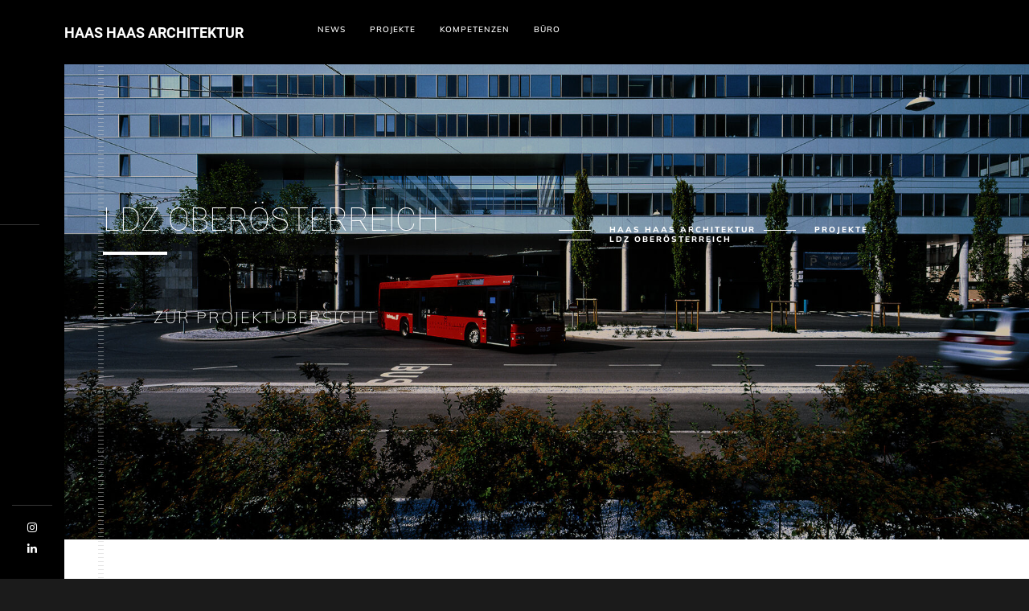

--- FILE ---
content_type: text/html; charset=UTF-8
request_url: https://www.khsa.at/projekte/ldz-oberoesterreich
body_size: 5349
content:
<!DOCTYPE html>
<html lang="de">
	<head>
		<meta charset="utf-8">
		<meta http-equiv="X-UA-Compatible" content="IE=edge">
		<meta name="viewport" content="width=device-width, initial-scale=1">
                <title>LDZ Oberösterreich - Haas Haas Architektur</title><meta name="robots" content="index,follow"/><link rel="alternate" href="https://www.khsa.at/projekte/ldz-oberoesterreich" hreflang="x-default"/><link rel="alternate" href="https://www.khsa.at/projekte/ldz-oberoesterreich" hreflang="de"/><link rel="alternate" href="https://www.khsa.at/en" hreflang="en"/><link rel="canonical" href="https://www.khsa.at/projekte/ldz-oberoesterreich"/>
                                            <meta name="language" content="de"/>
                            <meta name="publisher" content="Haas Haas Architektur"/>
                            <meta name="author" content="Haas Haas Architektur"/>
                            <meta name="copyright" content="Haas Haas Architektur"/>
                            <meta name="audience" content="all"/>
                            <meta name="distribution" content="global"/>
                            <meta name="image" content="https://www.khsa.at/build/website/images/Logo.jpg"/>
                    
                                            <meta name="DC.Title" content="LDZ Oberösterreich"/>
                            <meta name="DC.Publisher" content="Haas Haas Architektur"/>
                            <meta name="DC.Copyright" content="Haas Haas Architektur"/>
                    
                                            <meta name="twitter:card" content="summary"/>
                            <meta name="twitter:url" content="https://www.khsa.at/projekte/ldz-oberoesterreich"/>
                            <meta name="twitter:title" content="LDZ Oberösterreich"/>
                            <meta name="twitter:image" content="https://www.khsa.at/build/website/images/Logo.jpg"/>
                    
                                            <meta property="og:site_name" content="Haas Haas Architektur"/>
                            <meta property="og:url" content="https://www.khsa.at/projekte/ldz-oberoesterreich"/>
                            <meta property="og:title" content="LDZ Oberösterreich"/>
                            <meta property="og:image" content="https://www.khsa.at/build/website/images/Logo.jpg"/>
                            <meta property="og:type" content="website"/>
                            <meta property="og:locale" content="de"/>
                    

					<link rel="stylesheet" href="/build/website/app.38e65ce3.css">
			</head>
	<body>
		<div
			id="main">
			<!--=============== header ===============-->
			<header>
				<!-- header-inner  -->
				<div
					class="header-inner">
					<!-- header logo -->
					<div class="logo-holder">
                        <a href="/">
                            <div style="color: #ffffff;font-weight: bold;font-size:18px;">HAAS HAAS ARCHITEKTUR</div>
                        </a>
					</div>
					<!-- header logo end -->
					<!-- mobile nav button -->
					<div class="nav-button-holder">
						<div class="nav-button vis-m">
							<span></span>
							<span></span>
							<span></span>
						</div>
					</div>
					<!-- mobile nav button end -->
					<!-- navigation  -->
					<div class="nav-holder">
						<nav>
                        							<ul>
                                
    <li>
        <a href="https://www.khsa.at/news" title="News">News</a>
            </li>
    <li>
        <a href="https://www.khsa.at/projekte" title="Projekte">Projekte</a>
            </li>
    <li>
        <a href="https://www.khsa.at/kompetenzen" title="Kompetenzen">Kompetenzen</a>
                    <ul>
                
    <li>
        <a href="https://www.khsa.at/kompetenzen/architektur-design" title="Architektur &amp; Design">Architektur &amp; Design</a>
            </li>
    <li>
        <a href="https://www.khsa.at/kompetenzen/bau-projektmanagement" title="Bau- &amp; Projektmanagement">Bau- &amp; Projektmanagement</a>
            </li>
    <li>
        <a href="https://www.khsa.at/nachhaltigkeit" title="Nachhaltigkeit">Nachhaltigkeit</a>
            </li>
            </ul>
            </li>
    <li>
        <a href="https://www.khsa.at/buero/profil" title="Büro">Büro</a>
                    <ul>
                
    <li>
        <a href="https://www.khsa.at/buero/profil" title="Profil">Profil</a>
            </li>
    <li>
        <a href="https://www.khsa.at/buero/partner" title="Partner">Partner</a>
            </li>
    <li>
        <a href="https://www.khsa.at/team" title="Team">Team</a>
            </li>
    <li>
        <a href="https://www.khsa.at/buero/karriere" title="Karriere / Jobs">Karriere / Jobs</a>
            </li>
    <li>
        <a href="https://www.khsa.at/auszeichnungen" title="Auszeichnungen">Auszeichnungen</a>
            </li>
    <li>
        <a href="https://www.khsa.at/kontakt" title="Kontakt">Kontakt</a>
            </li>
            </ul>
            </li>
                            </ul>
						</nav>
					</div>
					<!-- navigation  end -->
				</div>
				<!-- header-inner  end -->
				<!--<div class="language-switch">
											<a style="color:#FFF" href="https://www.khsa.at/projekte/ldz-oberoesterreich">de</a>
						|											<a style="color:#FFF" href="https://www.khsa.at/en">en</a>
															</div>-->
			</header>
			<!--=============== wrapper ===============-->
			<div
				id="wrapper">
				<!-- content-holder  -->
				<div class="content-holder"> 			

	<div class="dynamic-title">LDZ Oberösterreich</div>
	<div class="content">
		<section class="parallax-section">
			<div class="parallax-inner">
				<div class="bg skrollable skrollable-between" data-bg="/uploads/media/header/05/2765-4010_LDZ%20COVER.jpg?v=1-0" data-top-bottom="transform: translateY(300px);" data-bottom-top="transform: translateY(-300px);"></div>
				<div class="overlay"></div>
			</div>
			<div class="container">
				<div class="page-title">
					<div class="row">
						<div class="col-md-6">
							<h2>LDZ Oberösterreich</h2>
							<ul class="creat-list">
								<li>
									<a href="https://www.khsa.at/projekte" class="header-link" title="Projekte">Zur Projektübersicht</a>
								</li>
							</ul>
						</div>
						<div class="col-md-6">
							<ul class="creat-list">
																	<li>
										<a href="https://www.khsa.at/">Haas Haas Architektur</a>
									</li>
																	<li>
										<a href="https://www.khsa.at/projekte">Projekte</a>
									</li>
																	<li>
										<a href="https://www.khsa.at/projekte/ldz-oberoesterreich">LDZ Oberösterreich</a>
									</li>
															</ul>
						</div>
					</div>
				</div>
			</div>
		</section>
	</div>
	<div class="content">
		<section>
			<div class="container">
				<div class="row">
					<div class="col-md-6">
						<div class="custom-inner" style="margin:0">
							<h3>
								<strong>Bauherr:</strong>
								Realtreuhand / LVV</h3>
						</div>
						<div class="custom-inner" style="margin:0">
							<h3>
								<strong>Ort:</strong>
								Linz</h3><br/>
						</div>
						<div class="custom-inner" style="margin:0">
							<h3>
								<strong>Zeitraum:</strong>
								1999
								-
								2004</h3>
						</div>
						<div class="custom-inner" style="margin:0">
							<h3>
								<strong>Leistungen:</strong>
																	<a>Planung</a>
									,
																										<a>Baumanagement</a>
																								</h3>
						</div>
						<div class="customer-inner" style="margin:0">
							<div>
								<p>PROJEKTDATEN:</p><p>Fotos: Dietmar Tollerian, Flugbild: Helmut Jäger-Waldau<br>Text: Norbert Tomasi<br>Architektur: ARGE Kaufmann|Partner und Neumann + Steiner</p><p>&nbsp;</p>
							</div>
							<blockquote class="intro">
								<p>In einer demokratischen Gesellschaft müssen Gebäude der öffentlichen Verwaltung Offenheit und Bürgernähe signalisieren, um von der Bevölkerung angenommen zu werden. Mit dem Landesdienstleistungszentrum in Linz wurde dies auch architektonisch umgesetzt.</p>
							</blockquote>
							<div class="process-box"></div>
						</div>
					</div>
					<div class="col-md-6">
						<div class="parallax-box r-align slider-box">
							<div class="single-slider-holder">
								<div class="single-slider">
																			<div class="item">
											<img src="/uploads/media/full_mobile/05/2765-4010_LDZ%20COVER.jpg?v=1-0" alt="">
										</div>
																	</div>
								<div class="customNavigation ssn">
									<a class="prev-slide transition">
										<i class="fa fa-angle-left"></i>
									</a>
									<a class="next-slide transition">
										<i class="fa fa-angle-right"></i>
									</a>
								</div>
							</div>
							<!-- single slider  end -->
						</div>
					</div>
				</div>
			</div>
		</section>
	</div>
	<div class="content dark-bg">
		<div class="sect-subtitle left-align-dec skrollable skrollable-between" data-top-bottom="transform: translateY(-200px);" data-bottom-top="transform: translateY(200px);" style="transform: translateY(-34.2618px);">
			<span>01</span>
		</div>
		<!-- parallax image  -->
		<div class="parallax-inner">
			<div class="bg skrollable skrollable-between" data-bg="/uploads/media/hero/05/2765-4010_LDZ%20COVER.jpg?v=1-0" data-top-bottom="transform: translateY(300px);" data-bottom-top="transform: translateY(-300px);" style="background-image: url(/uploads/media/hero/05/2765-4010_LDZ%20COVER.jpg?v=1-0); transform: translateY(73.2526px);"></div>
			<div class="overlay"></div>
		</div>
		<!-- parallax image  end -->
		<div class="container">
			<div class="row">
				<div class="col-md-8 col-md-offset-4">
					<div class="process-box">
													<div class="row">
								<div class="col-md-3">
									<h3 class="m-0">Welt</h3>
								</div>
								<div class="col-md-9">
									<ul class="creat-list">
										<li>
											<a href="/projekte#world_work">Arbeitswelten</a>
										</li>
									</ul>
								</div>
							</div>
																			<div class="row">
								<div class="col-md-3">
									<h3>Typologie</h3>
								</div>
								<div class="col-md-9">
									<ul class="creat-list">
										<li>
											<a href="/projekte">Arbeiten</a>
										</li>
									</ul>
								</div>
							</div>
																			<div class="row">
								<div class="col-md-3">
									<h3>Funktion</h3>
								</div>
								<div class="col-md-9">
									<ul class="creat-list">
										<li>
											<a href="/projekte">Verwaltungsgebäude</a>
										</li>
									</ul>
								</div>
							</div>
																		<div class="row">
							<div class="col-md-3">
								<h3>Status</h3>
							</div>
							<div class="col-md-9">
								<ul class="creat-list">
									<li>
										<a href="/projekte#state_realization">Realisierung</a>
									</li>
								</ul>
							</div>
						</div>
											</div>
				</div>
			</div>
		</div>
	</div>

			<div class="content ">
	<section
		id="sec1">
		<!-- section number   -->
		<div class="sect-subtitle right-align-dec" data-top-bottom="transform: translateY(200px);" data-bottom-top="transform: translateY(-200px);">
			<span>02</span>
		</div>
		<!-- section number  end  -->
		<!--  container  -->
		<div class="container">
			<div class="row">
										<div
		class="col-md-4">
		<!-- single slider  -->
		<div class="parallax-box slider-box" style="left: auto;">
			<div class="single-slider-holder">
				<div class="single-slider">
											<div class="item">
							<img src="/uploads/media/full_mobile/01/11-SP04.jpg?v=1-0" alt="">
						</div>
											<div class="item">
							<img src="/uploads/media/full_mobile/02/12-SP03.jpg?v=1-0" alt="">
						</div>
											<div class="item">
							<img src="/uploads/media/full_mobile/03/13-LDZ_04.jpg?v=1-0" alt="">
						</div>
									</div>
				<div class="customNavigation ssn">
					<a class="prev-slide transition">
						<i class="fa fa-angle-left"></i>
					</a>
					<a class="next-slide transition">
						<i class="fa fa-angle-right"></i>
					</a>
				</div>
			</div>
			<!-- single slider  end -->
		</div>
	</div>

						<div
		class="col-md-8">
		<!-- section title  -->
		<h2 class="section-title">Besucherfreundlicher Arbeitsraum
		</h2>
		<!-- section title  end -->
		<p>Beim Landesdienstleistungszentrum kommen mehrere Anforderungen an ein modernes Verwaltungsgebäude zur Deckung: Zum einen qualitativ hochwertigen Arbeitsraum für rund 1.800 Bedienstete auf über 90.000 m2 Bruttogeschossfläche zu schaffen, zum anderen den Besuchern eine einfache und klare Orientierung zu garantieren.</p>
					</div>

							</div>
		</div>
		<!--  container end  -->
	</section>
</div>


			<div class="content dark-bg">
	<section
		id="sec1">
		<!-- section number   -->
		<div class="sect-subtitle left-align-dec" data-top-bottom="transform: translateY(200px);" data-bottom-top="transform: translateY(-200px);">
			<span>03</span>
		</div>
		<!-- section number  end  -->
		<!--  container  -->
		<div class="container">
			<div class="row">
										<div
		class="col-md-8">
		<!-- section title  -->
		<h2 class="section-title">Ein Zentrum für OberösterreicherInnen
		</h2>
		<!-- section title  end -->
		<p>Mit einer dramatischen Geste öffnet sich das LDZ über den im Erdgeschoß liegenden Busterminal weit hin zum Bahnhofsvorplatz. Über eine breite Treppe sowie Rolltreppen und behindertengerechte Aufzüge betritt man die Eingangshalle und den Bereich des Bürgerservices. Diese leitet den Besucher zu den großen lichtdurchfluteten Querspangen, die über alle Geschosse und von der Kärntner Straße bis an die Gleisanlagen reichen. Von hier zweigen die einzelnen Bürotrakte ab. Diese Erschließungshallen queren den 200 Meter langen Haupthof, der auf beiden Seiten offen ist, sowohl in Richtung Bahnhofsvorplatz als auch in Richtung Volksgarten. Auf diese Weise können sich die Besucher im Gebäude an der bekannten Umgebung außerhalb orientieren. Je nach Standort hat der Besucher markante und vertraute Elemente des Stadtteils vor Augen, die ihm Orientierung bieten.</p>
					</div>

						<div
		class="col-md-4">
		<!-- single slider  -->
		<div class="parallax-box slider-box" style="left: auto;">
			<div class="single-slider-holder">
				<div class="single-slider">
											<div class="item">
							<img src="/uploads/media/full_mobile/05/5-AU08.jpg?v=1-0" alt="">
						</div>
											<div class="item">
							<img src="/uploads/media/full_mobile/07/7-AU01.jpg?v=1-0" alt="">
						</div>
									</div>
				<div class="customNavigation ssn">
					<a class="prev-slide transition">
						<i class="fa fa-angle-left"></i>
					</a>
					<a class="next-slide transition">
						<i class="fa fa-angle-right"></i>
					</a>
				</div>
			</div>
			<!-- single slider  end -->
		</div>
	</div>

							</div>
		</div>
		<!--  container end  -->
	</section>
</div>


			<div class="content ">
	<section
		id="sec1">
		<!-- section number   -->
		<div class="sect-subtitle right-align-dec" data-top-bottom="transform: translateY(200px);" data-bottom-top="transform: translateY(-200px);">
			<span>04</span>
		</div>
		<!-- section number  end  -->
		<!--  container  -->
		<div class="container">
			<div class="row">
										<div
		class="col-md-4">
		<!-- single slider  -->
		<div class="parallax-box slider-box" style="left: auto;">
			<div class="single-slider-holder">
				<div class="single-slider">
											<div class="item">
							<img src="/uploads/media/full_mobile/00/10-AU14.jpg?v=1-0" alt="">
						</div>
											<div class="item">
							<img src="/uploads/media/full_mobile/08/8-AU13.jpg?v=1-0" alt="">
						</div>
											<div class="item">
							<img src="/uploads/media/full_mobile/04/4-AU06.jpg?v=1-0" alt="">
						</div>
									</div>
				<div class="customNavigation ssn">
					<a class="prev-slide transition">
						<i class="fa fa-angle-left"></i>
					</a>
					<a class="next-slide transition">
						<i class="fa fa-angle-right"></i>
					</a>
				</div>
			</div>
			<!-- single slider  end -->
		</div>
	</div>

						<div
		class="col-md-8">
		<!-- section title  -->
		<h2 class="section-title">Funktional, dennoch ästhetisch
		</h2>
		<!-- section title  end -->
		<p>Die Besprechungsräume werden durch kaskadenartige Treppenläufe erschlossen. An den Enden der Hallen und auf den Stiegenpodesten entstehen Bereiche für informelle Kommunikation. Die Büros sind allesamt auf dem neusten Stand der Technik. Je nach Tageslicht wird die Beleuchtung im Gebäude gesteuert. Sonnenschutzjalousien in den hochwärmegedämmten Isoliergläsern sowie die Belüftung und Kühlung sorgen auch im Sommer für ein angenehmes Arbeitsklima. Der Warmwasserbedarf des Gebäudes wird durch die Nutzung passiver Sonnenenergie abgedeckt.<br><br>Die funktionale Gliederung des Gebäudes spiegelt sich in der Außengestaltung wider. Die Fassaden orientieren sich am Umfeld und weisen daher unterschiedliche Facetten auf: Zur stark befahrenen Kärntner Straße ist die Fassade als ruhige, geschlossene Großform auf V-Stützen ausgeführt. Im Erdgeschoß entsteht so eine großzügige Arkade, die aus der Stadt kommende Fußgänger witterungsgeschützt bis zum Haupteingang leitet. Die Fassaden auf den Stirnseiten des LDZ, also Richtung Volksgarten und Bahnhofsplatz, geben durch hohe, breite loggienartigen Durchbrüche den Blick in den großen Innenhof mit Baumbestand frei. So wird die Grundrissstruktur des LDZ schon vom öffentlichen Raum aus sichtbar. Zu den Bahnanlagen hin schützt eine grünlich weiß schimmernde Schallschutzwand mit großen verglasten Öffnungen die dahinter liegenden Bürotrakte gegen den Lärm der vorbeidonnernden Züge.</p>
					</div>

							</div>
		</div>
		<!--  container end  -->
	</section>
</div>


			<div class="content">
	<section>
		<div
			class="container">
			<!--=============== portfolio holder ===============-->
			<div
				class="gallery-items three-columns grid-small-pad lightgallery">
				<!-- 1 -->
									<div class="gallery-item">
						<div class="grid-item-holder">
							<div class="box-item">
								<a data-src="/uploads/media/full_mobile/03/13-LDZ_04.jpg?v=1-0" class="popup-image" data-sub-html="LDZ_04">
									<span class="overlay"></span>
									<img src="/uploads/media/full_mobile/03/13-LDZ_04.jpg?v=1-0" alt="LDZ_04" title="LDZ_04">
								</a>
							</div>
						</div>
					</div>
									<div class="gallery-item">
						<div class="grid-item-holder">
							<div class="box-item">
								<a data-src="/uploads/media/full_mobile/02/12-SP03.jpg?v=1-0" class="popup-image" data-sub-html="SP03">
									<span class="overlay"></span>
									<img src="/uploads/media/full_mobile/02/12-SP03.jpg?v=1-0" alt="SP03" title="SP03">
								</a>
							</div>
						</div>
					</div>
									<div class="gallery-item">
						<div class="grid-item-holder">
							<div class="box-item">
								<a data-src="/uploads/media/full_mobile/01/11-SP04.jpg?v=1-0" class="popup-image" data-sub-html="Stiegenhaus">
									<span class="overlay"></span>
									<img src="/uploads/media/full_mobile/01/11-SP04.jpg?v=1-0" alt="Stiegenhaus" title="Stiegenhaus">
								</a>
							</div>
						</div>
					</div>
									<div class="gallery-item">
						<div class="grid-item-holder">
							<div class="box-item">
								<a data-src="/uploads/media/full_mobile/00/10-AU14.jpg?v=1-0" class="popup-image" data-sub-html="AU14">
									<span class="overlay"></span>
									<img src="/uploads/media/full_mobile/00/10-AU14.jpg?v=1-0" alt="AU14" title="AU14">
								</a>
							</div>
						</div>
					</div>
									<div class="gallery-item">
						<div class="grid-item-holder">
							<div class="box-item">
								<a data-src="/uploads/media/full_mobile/09/9-AU17.jpg?v=1-0" class="popup-image" data-sub-html="AU17">
									<span class="overlay"></span>
									<img src="/uploads/media/full_mobile/09/9-AU17.jpg?v=1-0" alt="AU17" title="AU17">
								</a>
							</div>
						</div>
					</div>
									<div class="gallery-item">
						<div class="grid-item-holder">
							<div class="box-item">
								<a data-src="/uploads/media/full_mobile/08/8-AU13.jpg?v=1-0" class="popup-image" data-sub-html="AU13">
									<span class="overlay"></span>
									<img src="/uploads/media/full_mobile/08/8-AU13.jpg?v=1-0" alt="AU13" title="AU13">
								</a>
							</div>
						</div>
					</div>
									<div class="gallery-item">
						<div class="grid-item-holder">
							<div class="box-item">
								<a data-src="/uploads/media/full_mobile/07/7-AU01.jpg?v=1-0" class="popup-image" data-sub-html="AU01">
									<span class="overlay"></span>
									<img src="/uploads/media/full_mobile/07/7-AU01.jpg?v=1-0" alt="AU01" title="AU01">
								</a>
							</div>
						</div>
					</div>
									<div class="gallery-item">
						<div class="grid-item-holder">
							<div class="box-item">
								<a data-src="/uploads/media/full_mobile/06/6-AU15.jpg?v=1-0" class="popup-image" data-sub-html="AU15">
									<span class="overlay"></span>
									<img src="/uploads/media/full_mobile/06/6-AU15.jpg?v=1-0" alt="AU15" title="AU15">
								</a>
							</div>
						</div>
					</div>
									<div class="gallery-item">
						<div class="grid-item-holder">
							<div class="box-item">
								<a data-src="/uploads/media/full_mobile/05/5-AU08.jpg?v=1-0" class="popup-image" data-sub-html="AU08">
									<span class="overlay"></span>
									<img src="/uploads/media/full_mobile/05/5-AU08.jpg?v=1-0" alt="AU08" title="AU08">
								</a>
							</div>
						</div>
					</div>
									<div class="gallery-item">
						<div class="grid-item-holder">
							<div class="box-item">
								<a data-src="/uploads/media/full_mobile/04/4-AU06.jpg?v=1-0" class="popup-image" data-sub-html="AU06">
									<span class="overlay"></span>
									<img src="/uploads/media/full_mobile/04/4-AU06.jpg?v=1-0" alt="AU06" title="AU06">
								</a>
							</div>
						</div>
					</div>
							</div>
		</div>
	</section>
</div>
						<div class="height-emulator"></div>
					<footer
						class="content-footer">
						<!--  container  -->
						<div class="container">
							<div class="row">
								<div
									class="col-md-6">
									<!-- Footer logo -->
									<div class="footer-item footer-logo">
										<a href="/">
                                            <div style="color: #ffffff;font-weight: bold;font-size:22px;">HAAS HAAS ARCHITEKTUR</div>
                                        </a>
									</div>
									<!-- Footer logo end -->
								</div>
																<!-- Footer info -->
								<div class="col-md-2">
									<div class="footer-item">
										<h4>Telefon</h4><ul><li>t: <a target="_self" href="tel:+4373269900">+43 732 6990-0</a></li><li>f: <a target="_self" href="tel:+43 732 6990-990">+43 732 6990-990</a></li></ul>
									</div>
								</div>
								<!-- Footer info end-->
								<!-- Footer info -->
								<div class="col-md-2">
									<div class="footer-item">
										<h4>Mail</h4><ul><li><a target="_self" href="mailto:office@khsa.at?subject=Anfrage%20KHSA">office@khsa.at</a></li></ul>
									</div>
								</div>
								<!-- Footer info-->
								<!-- Footer info end-->
								<div class="col-md-2">
									<div class="footer-item">
										<h4>Standort</h4><p>Huemerstraße 21-23<br>A-4020 Linz</p><p>&nbsp;</p><p><a target="_self" href="https://www.khsa.at/impressum" title="Impressum">Impressum</a></p><p><a target="_self" href="https://www.khsa.at/datenschutz" title="Datenschutz">Datenschutz</a></p>
									</div>
								</div>
								<!-- Footer info end-->
							</div>
							<!-- Footer copyright -->
							<div class="row">
								<div class="col-md-6"></div>
								<div class="col-md-6">
									<div class="footer-wrap">
										<span class="copyright">
											&#169; KHSA 2024.  Alle Rechte vorbehalten.
										</span>
										<span class="to-top">To Top</span>
									</div>
								</div>
							</div>
							<!-- Footer copyright end -->
						</div>
						<!--  container  end -->
						<!-- Hover animation  -->
						<canvas class="particular"></canvas>
						<!-- Hover animation  end -->
					</footer>
				</div>

				<!-- content footer end -->
				<!-- share  -->
				<div class="share-inner">
					<div class="share-container  isShare" data-share="['facebook','googleplus','twitter','linkedin']"></div>
					<div class="close-share"></div>
				</div>
				<!-- share end -->
			</div>
			<!-- content-holder  end-->
		</div>
		<!-- wrapper end -->
		<!-- Fixed footer -->
		<footer class="fixed-footer">
			<div class="footer-social">
				<ul>
					<li><a href="https://www.instagram.com/haas_haas_architektur/" target="_blank"><i class="fa fa-instagram"></i></a></li>
					<li><a href="https://www.linkedin.com/company/kaufmann-partner-architekten" target="_blank"><i class="fa fa-linkedin"></i></a></li>
				</ul>
			</div>
			<!-- Header  title -->
			<div class="footer-title">
				<h2>
					<a href="#"></a>
				</h2>
			</div>
			<!-- Header  title  end-->
		</footer>
		<!-- Fixed footer end-->
	</body>
</html></div><script src="/build/website/js/jquery.min.js"></script>
<script src="https://maps.googleapis.com/maps/api/js?sensor=false" type="text/javascript"></script>
<script src="/build/website/runtime.27ab012a.js"></script><script src="/build/website/app.6b7ad6bf.js"></script>
<script src="/build/website/js/plugins.js"></script>
<script src="/build/website/js/scripts.js"></script></body></html>


--- FILE ---
content_type: text/css
request_url: https://www.khsa.at/build/website/app.38e65ce3.css
body_size: 26296
content:
a,abbr,acronym,address,applet,big,blockquote,body,caption,cite,code,dd,del,dfn,div,dl,dt,em,fieldset,font,form,h1,h2,h3,h4,h5,h6,html,iframe,img,ins,kbd,label,legend,li,object,ol,p,pre,q,s,samp,small,span,strike,strong,sub,sup,table,tbody,td,tfoot,th,thead,tr,tt,ul,var{border:none;outline:0;font-weight:inherit;font-style:inherit;font-size:100%;font-family:inherit;vertical-align:baseline;text-decoration:none;margin:0;padding:0}table{border-collapse:separate}blockquote:after,blockquote:before,q:after,q:before{content:""}*{margin:0;padding:0;-webkit-box-sizing:border-box;-moz-box-sizing:border-box;box-sizing:border-box}article,aside,details,figcaption,figure,footer,header,hgroup,menu,nav,section{display:block}ol,ul{list-style:none}blockquote,q{quotes:none}:focus{outline:0}table{border-collapse:collapse;border-spacing:0}img{border:0;-ms-interpolation-mode:bicubic;vertical-align:middle}a{text-decoration:none;position:relative;color:#000}audio,canvas,video{max-width:100%}
/*!
 * Bootstrap v3.3.2 (http://getbootstrap.com)
 * Copyright 2011-2015 Twitter, Inc.
 * Licensed under MIT (https://github.com/twbs/bootstrap/blob/master/LICENSE)
 */@media (min-width:768px){.container{width:750px}}@media (min-width:992px){.container{width:970px}}@media (min-width:1200px){.container{width:1170px}}.container-fluid{margin-right:auto;margin-left:auto;padding-left:15px;padding-right:15px}.row{margin-left:-15px;margin-right:-15px}.col-lg-1,.col-lg-2,.col-lg-3,.col-lg-4,.col-lg-5,.col-lg-6,.col-lg-7,.col-lg-8,.col-lg-9,.col-lg-10,.col-lg-11,.col-lg-12,.col-md-1,.col-md-2,.col-md-3,.col-md-4,.col-md-5,.col-md-6,.col-md-7,.col-md-8,.col-md-9,.col-md-10,.col-md-11,.col-md-12,.col-sm-1,.col-sm-2,.col-sm-3,.col-sm-4,.col-sm-5,.col-sm-6,.col-sm-7,.col-sm-8,.col-sm-9,.col-sm-10,.col-sm-11,.col-sm-12,.col-xs-1,.col-xs-2,.col-xs-3,.col-xs-4,.col-xs-5,.col-xs-6,.col-xs-7,.col-xs-8,.col-xs-9,.col-xs-10,.col-xs-11,.col-xs-12{position:relative;min-height:1px;padding-left:15px;padding-right:15px}.col-xs-1,.col-xs-2,.col-xs-3,.col-xs-4,.col-xs-5,.col-xs-6,.col-xs-7,.col-xs-8,.col-xs-9,.col-xs-10,.col-xs-11,.col-xs-12{float:left}.col-xs-12{width:100%}.col-xs-11{width:91.66666667%}.col-xs-10{width:83.33333333%}.col-xs-9{width:75%}.col-xs-8{width:66.66666667%}.col-xs-7{width:58.33333333%}.col-xs-6{width:50%}.col-xs-5{width:41.66666667%}.col-xs-4{width:33.33333333%}.col-xs-3{width:25%}.col-xs-2{width:16.66666667%}.col-xs-1{width:8.33333333%}.col-xs-pull-12{right:100%}.col-xs-pull-11{right:91.66666667%}.col-xs-pull-10{right:83.33333333%}.col-xs-pull-9{right:75%}.col-xs-pull-8{right:66.66666667%}.col-xs-pull-7{right:58.33333333%}.col-xs-pull-6{right:50%}.col-xs-pull-5{right:41.66666667%}.col-xs-pull-4{right:33.33333333%}.col-xs-pull-3{right:25%}.col-xs-pull-2{right:16.66666667%}.col-xs-pull-1{right:8.33333333%}.col-xs-pull-0{right:auto}.col-xs-push-12{left:100%}.col-xs-push-11{left:91.66666667%}.col-xs-push-10{left:83.33333333%}.col-xs-push-9{left:75%}.col-xs-push-8{left:66.66666667%}.col-xs-push-7{left:58.33333333%}.col-xs-push-6{left:50%}.col-xs-push-5{left:41.66666667%}.col-xs-push-4{left:33.33333333%}.col-xs-push-3{left:25%}.col-xs-push-2{left:16.66666667%}.col-xs-push-1{left:8.33333333%}.col-xs-push-0{left:auto}.col-xs-offset-12{margin-left:100%}.col-xs-offset-11{margin-left:91.66666667%}.col-xs-offset-10{margin-left:83.33333333%}.col-xs-offset-9{margin-left:75%}.col-xs-offset-8{margin-left:66.66666667%}.col-xs-offset-7{margin-left:58.33333333%}.col-xs-offset-6{margin-left:50%}.col-xs-offset-5{margin-left:41.66666667%}.col-xs-offset-4{margin-left:33.33333333%}.col-xs-offset-3{margin-left:25%}.col-xs-offset-2{margin-left:16.66666667%}.col-xs-offset-1{margin-left:8.33333333%}.col-xs-offset-0{margin-left:0}@media (min-width:768px){.col-sm-1,.col-sm-2,.col-sm-3,.col-sm-4,.col-sm-5,.col-sm-6,.col-sm-7,.col-sm-8,.col-sm-9,.col-sm-10,.col-sm-11,.col-sm-12{float:left}.col-sm-12{width:100%}.col-sm-11{width:91.66666667%}.col-sm-10{width:83.33333333%}.col-sm-9{width:75%}.col-sm-8{width:66.66666667%}.col-sm-7{width:58.33333333%}.col-sm-6{width:50%}.col-sm-5{width:41.66666667%}.col-sm-4{width:33.33333333%}.col-sm-3{width:25%}.col-sm-2{width:16.66666667%}.col-sm-1{width:8.33333333%}.col-sm-pull-12{right:100%}.col-sm-pull-11{right:91.66666667%}.col-sm-pull-10{right:83.33333333%}.col-sm-pull-9{right:75%}.col-sm-pull-8{right:66.66666667%}.col-sm-pull-7{right:58.33333333%}.col-sm-pull-6{right:50%}.col-sm-pull-5{right:41.66666667%}.col-sm-pull-4{right:33.33333333%}.col-sm-pull-3{right:25%}.col-sm-pull-2{right:16.66666667%}.col-sm-pull-1{right:8.33333333%}.col-sm-pull-0{right:auto}.col-sm-push-12{left:100%}.col-sm-push-11{left:91.66666667%}.col-sm-push-10{left:83.33333333%}.col-sm-push-9{left:75%}.col-sm-push-8{left:66.66666667%}.col-sm-push-7{left:58.33333333%}.col-sm-push-6{left:50%}.col-sm-push-5{left:41.66666667%}.col-sm-push-4{left:33.33333333%}.col-sm-push-3{left:25%}.col-sm-push-2{left:16.66666667%}.col-sm-push-1{left:8.33333333%}.col-sm-push-0{left:auto}.col-sm-offset-12{margin-left:100%}.col-sm-offset-11{margin-left:91.66666667%}.col-sm-offset-10{margin-left:83.33333333%}.col-sm-offset-9{margin-left:75%}.col-sm-offset-8{margin-left:66.66666667%}.col-sm-offset-7{margin-left:58.33333333%}.col-sm-offset-6{margin-left:50%}.col-sm-offset-5{margin-left:41.66666667%}.col-sm-offset-4{margin-left:33.33333333%}.col-sm-offset-3{margin-left:25%}.col-sm-offset-2{margin-left:16.66666667%}.col-sm-offset-1{margin-left:8.33333333%}.col-sm-offset-0{margin-left:0}}@media (min-width:992px){.col-md-1,.col-md-2,.col-md-3,.col-md-4,.col-md-5,.col-md-6,.col-md-7,.col-md-8,.col-md-9,.col-md-10,.col-md-11,.col-md-12{float:left}.col-md-12{width:100%}.col-md-11{width:91.66666667%}.col-md-10{width:83.33333333%}.col-md-9{width:75%}.col-md-8{width:66.66666667%}.col-md-7{width:58.33333333%}.col-md-6{width:50%}.col-md-5{width:41.66666667%}.col-md-4{width:33.33333333%}.col-md-3{width:25%}.col-md-2{width:16.66666667%}.col-md-1{width:8.33333333%}.col-md-pull-12{right:100%}.col-md-pull-11{right:91.66666667%}.col-md-pull-10{right:83.33333333%}.col-md-pull-9{right:75%}.col-md-pull-8{right:66.66666667%}.col-md-pull-7{right:58.33333333%}.col-md-pull-6{right:50%}.col-md-pull-5{right:41.66666667%}.col-md-pull-4{right:33.33333333%}.col-md-pull-3{right:25%}.col-md-pull-2{right:16.66666667%}.col-md-pull-1{right:8.33333333%}.col-md-pull-0{right:auto}.col-md-push-12{left:100%}.col-md-push-11{left:91.66666667%}.col-md-push-10{left:83.33333333%}.col-md-push-9{left:75%}.col-md-push-8{left:66.66666667%}.col-md-push-7{left:58.33333333%}.col-md-push-6{left:50%}.col-md-push-5{left:41.66666667%}.col-md-push-4{left:33.33333333%}.col-md-push-3{left:25%}.col-md-push-2{left:16.66666667%}.col-md-push-1{left:8.33333333%}.col-md-push-0{left:auto}.col-md-offset-12{margin-left:100%}.col-md-offset-11{margin-left:91.66666667%}.col-md-offset-10{margin-left:83.33333333%}.col-md-offset-9{margin-left:75%}.col-md-offset-8{margin-left:66.66666667%}.col-md-offset-7{margin-left:58.33333333%}.col-md-offset-6{margin-left:50%}.col-md-offset-5{margin-left:41.66666667%}.col-md-offset-4{margin-left:33.33333333%}.col-md-offset-3{margin-left:25%}.col-md-offset-2{margin-left:16.66666667%}.col-md-offset-1{margin-left:8.33333333%}.col-md-offset-0{margin-left:0}}@media (min-width:1200px){.col-lg-1,.col-lg-2,.col-lg-3,.col-lg-4,.col-lg-5,.col-lg-6,.col-lg-7,.col-lg-8,.col-lg-9,.col-lg-10,.col-lg-11,.col-lg-12{float:left}.col-lg-12{width:100%}.col-lg-11{width:91.66666667%}.col-lg-10{width:83.33333333%}.col-lg-9{width:75%}.col-lg-8{width:66.66666667%}.col-lg-7{width:58.33333333%}.col-lg-6{width:50%}.col-lg-5{width:41.66666667%}.col-lg-4{width:33.33333333%}.col-lg-3{width:25%}.col-lg-2{width:16.66666667%}.col-lg-1{width:8.33333333%}.col-lg-pull-12{right:100%}.col-lg-pull-11{right:91.66666667%}.col-lg-pull-10{right:83.33333333%}.col-lg-pull-9{right:75%}.col-lg-pull-8{right:66.66666667%}.col-lg-pull-7{right:58.33333333%}.col-lg-pull-6{right:50%}.col-lg-pull-5{right:41.66666667%}.col-lg-pull-4{right:33.33333333%}.col-lg-pull-3{right:25%}.col-lg-pull-2{right:16.66666667%}.col-lg-pull-1{right:8.33333333%}.col-lg-pull-0{right:auto}.col-lg-push-12{left:100%}.col-lg-push-11{left:91.66666667%}.col-lg-push-10{left:83.33333333%}.col-lg-push-9{left:75%}.col-lg-push-8{left:66.66666667%}.col-lg-push-7{left:58.33333333%}.col-lg-push-6{left:50%}.col-lg-push-5{left:41.66666667%}.col-lg-push-4{left:33.33333333%}.col-lg-push-3{left:25%}.col-lg-push-2{left:16.66666667%}.col-lg-push-1{left:8.33333333%}.col-lg-push-0{left:auto}.col-lg-offset-12{margin-left:100%}.col-lg-offset-11{margin-left:91.66666667%}.col-lg-offset-10{margin-left:83.33333333%}.col-lg-offset-9{margin-left:75%}.col-lg-offset-8{margin-left:66.66666667%}.col-lg-offset-7{margin-left:58.33333333%}.col-lg-offset-6{margin-left:50%}.col-lg-offset-5{margin-left:41.66666667%}.col-lg-offset-4{margin-left:33.33333333%}.col-lg-offset-3{margin-left:25%}.col-lg-offset-2{margin-left:16.66666667%}.col-lg-offset-1{margin-left:8.33333333%}.col-lg-offset-0{margin-left:0}}.clearfix:after,.clearfix:before,.container-fluid:after,.container-fluid:before,.container:after,.container:before,.row:after,.row:before{content:" ";display:table}.clearfix:after,.container-fluid:after,.container:after,.row:after{clear:both}.center-block{display:block;margin-left:auto;margin-right:auto}.pull-right{float:right!important}.pull-left{float:left!important}.hide{display:none!important}.show{display:block!important}.invisible{visibility:hidden}.text-hide{font:0/0 a;color:transparent;text-shadow:none;background-color:transparent;border:0}.hidden{display:none!important;visibility:hidden!important}.affix{position:fixed}.visible-lg,.visible-lg-block,.visible-lg-inline,.visible-lg-inline-block,.visible-md,.visible-md-block,.visible-md-inline,.visible-md-inline-block,.visible-sm,.visible-sm-block,.visible-sm-inline,.visible-sm-inline-block,.visible-xs,.visible-xs-block,.visible-xs-inline,.visible-xs-inline-block{display:none!important}@media (max-width:767px){.visible-xs{display:block!important}table.visible-xs{display:table}tr.visible-xs{display:table-row!important}td.visible-xs,th.visible-xs{display:table-cell!important}}@media (max-width:767px){.visible-xs-block{display:block!important}}@media (max-width:767px){.visible-xs-inline{display:inline!important}}@media (max-width:767px){.visible-xs-inline-block{display:inline-block!important}}@media (min-width:768px) and (max-width:991px){.visible-sm{display:block!important}table.visible-sm{display:table}tr.visible-sm{display:table-row!important}td.visible-sm,th.visible-sm{display:table-cell!important}}@media (min-width:768px) and (max-width:991px){.visible-sm-block{display:block!important}}@media (min-width:768px) and (max-width:991px){.visible-sm-inline{display:inline!important}}@media (min-width:768px) and (max-width:991px){.visible-sm-inline-block{display:inline-block!important}}@media (min-width:992px) and (max-width:1199px){.visible-md{display:block!important}table.visible-md{display:table}tr.visible-md{display:table-row!important}td.visible-md,th.visible-md{display:table-cell!important}}@media (min-width:992px) and (max-width:1199px){.visible-md-block{display:block!important}}@media (min-width:992px) and (max-width:1199px){.visible-md-inline{display:inline!important}}@media (min-width:992px) and (max-width:1199px){.visible-md-inline-block{display:inline-block!important}}@media (min-width:1200px){.visible-lg{display:block!important}table.visible-lg{display:table}tr.visible-lg{display:table-row!important}td.visible-lg,th.visible-lg{display:table-cell!important}}@media (min-width:1200px){.visible-lg-block{display:block!important}}@media (min-width:1200px){.visible-lg-inline{display:inline!important}}@media (min-width:1200px){.visible-lg-inline-block{display:inline-block!important}}@media (max-width:767px){.hidden-xs{display:none!important}}@media (min-width:768px) and (max-width:991px){.hidden-sm{display:none!important}}@media (min-width:992px) and (max-width:1199px){.hidden-md{display:none!important}}@media (min-width:1200px){.hidden-lg{display:none!important}}.visible-print{display:none!important}@media print{.visible-print{display:block!important}table.visible-print{display:table}tr.visible-print{display:table-row!important}td.visible-print,th.visible-print{display:table-cell!important}}.visible-print-block{display:none!important}@media print{.visible-print-block{display:block!important}}.visible-print-inline{display:none!important}@media print{.visible-print-inline{display:inline!important}}.visible-print-inline-block{display:none!important}@media print{.visible-print-inline-block{display:inline-block!important}}@media print{.hidden-print{display:none!important}}
/*!
 *  Font Awesome 4.7.0 by @davegandy - http://fontawesome.io - @fontawesome
 *  License - http://fontawesome.io/license (Font: SIL OFL 1.1, CSS: MIT License)
 */@font-face{font-family:FontAwesome;src:url(/build/website/fonts/fontawesome-webfont.8b43027f.eot);src:url(/build/website/fonts/fontawesome-webfont.8b43027f.eot?#iefix&v=4.7.0) format("embedded-opentype"),url(/build/website/fonts/fontawesome-webfont.20fd1704.woff2) format("woff2"),url(/build/website/fonts/fontawesome-webfont.f691f37e.woff) format("woff"),url(/build/website/fonts/fontawesome-webfont.1e59d233.ttf) format("truetype"),url(/build/website/images/fontawesome-webfont.c1e38fd9.svg#fontawesomeregular) format("svg");font-weight:400;font-style:normal}.fa{display:inline-block;font:normal normal normal 14px/1 FontAwesome;font-size:inherit;text-rendering:auto;-webkit-font-smoothing:antialiased;-moz-osx-font-smoothing:grayscale}.fa-lg{font-size:1.33333333em;line-height:.75em;vertical-align:-15%}.fa-2x{font-size:2em}.fa-3x{font-size:3em}.fa-4x{font-size:4em}.fa-5x{font-size:5em}.fa-fw{width:1.28571429em;text-align:center}.fa-ul{padding-left:0;margin-left:2.14285714em;list-style-type:none}.fa-ul>li{position:relative}.fa-li{position:absolute;left:-2.14285714em;width:2.14285714em;top:.14285714em;text-align:center}.fa-li.fa-lg{left:-1.85714286em}.fa-border{padding:.2em .25em .15em;border:.08em solid #eee;border-radius:.1em}.fa-pull-left{float:left}.fa-pull-right{float:right}.fa.fa-pull-left{margin-right:.3em}.fa.fa-pull-right{margin-left:.3em}.pull-right{float:right}.pull-left{float:left}.fa.pull-left{margin-right:.3em}.fa.pull-right{margin-left:.3em}.fa-spin{-webkit-animation:fa-spin 2s linear infinite;animation:fa-spin 2s linear infinite}.fa-pulse{-webkit-animation:fa-spin 1s steps(8) infinite;animation:fa-spin 1s steps(8) infinite}@-webkit-keyframes fa-spin{0%{-webkit-transform:rotate(0deg);transform:rotate(0deg)}to{-webkit-transform:rotate(359deg);transform:rotate(359deg)}}@keyframes fa-spin{0%{-webkit-transform:rotate(0deg);transform:rotate(0deg)}to{-webkit-transform:rotate(359deg);transform:rotate(359deg)}}.fa-rotate-90{-ms-filter:"progid:DXImageTransform.Microsoft.BasicImage(rotation=1)";-webkit-transform:rotate(90deg);-ms-transform:rotate(90deg);transform:rotate(90deg)}.fa-rotate-180{-ms-filter:"progid:DXImageTransform.Microsoft.BasicImage(rotation=2)";-webkit-transform:rotate(180deg);-ms-transform:rotate(180deg);transform:rotate(180deg)}.fa-rotate-270{-ms-filter:"progid:DXImageTransform.Microsoft.BasicImage(rotation=3)";-webkit-transform:rotate(270deg);-ms-transform:rotate(270deg);transform:rotate(270deg)}.fa-flip-horizontal{-ms-filter:"progid:DXImageTransform.Microsoft.BasicImage(rotation=0, mirror=1)";-webkit-transform:scaleX(-1);-ms-transform:scaleX(-1);transform:scaleX(-1)}.fa-flip-vertical{-ms-filter:"progid:DXImageTransform.Microsoft.BasicImage(rotation=2, mirror=1)";-webkit-transform:scaleY(-1);-ms-transform:scaleY(-1);transform:scaleY(-1)}:root .fa-flip-horizontal,:root .fa-flip-vertical,:root .fa-rotate-90,:root .fa-rotate-180,:root .fa-rotate-270{filter:none}.fa-stack{position:relative;display:inline-block;width:2em;height:2em;line-height:2em;vertical-align:middle}.fa-stack-1x,.fa-stack-2x{position:absolute;left:0;width:100%;text-align:center}.fa-stack-1x{line-height:inherit}.fa-stack-2x{font-size:2em}.fa-inverse{color:#fff}.fa-glass:before{content:"\f000"}.fa-music:before{content:"\f001"}.fa-search:before{content:"\f002"}.fa-envelope-o:before{content:"\f003"}.fa-heart:before{content:"\f004"}.fa-star:before{content:"\f005"}.fa-star-o:before{content:"\f006"}.fa-user:before{content:"\f007"}.fa-film:before{content:"\f008"}.fa-th-large:before{content:"\f009"}.fa-th:before{content:"\f00a"}.fa-th-list:before{content:"\f00b"}.fa-check:before{content:"\f00c"}.fa-close:before,.fa-remove:before,.fa-times:before{content:"\f00d"}.fa-search-plus:before{content:"\f00e"}.fa-search-minus:before{content:"\f010"}.fa-power-off:before{content:"\f011"}.fa-signal:before{content:"\f012"}.fa-cog:before,.fa-gear:before{content:"\f013"}.fa-trash-o:before{content:"\f014"}.fa-home:before{content:"\f015"}.fa-file-o:before{content:"\f016"}.fa-clock-o:before{content:"\f017"}.fa-road:before{content:"\f018"}.fa-download:before{content:"\f019"}.fa-arrow-circle-o-down:before{content:"\f01a"}.fa-arrow-circle-o-up:before{content:"\f01b"}.fa-inbox:before{content:"\f01c"}.fa-play-circle-o:before{content:"\f01d"}.fa-repeat:before,.fa-rotate-right:before{content:"\f01e"}.fa-refresh:before{content:"\f021"}.fa-list-alt:before{content:"\f022"}.fa-lock:before{content:"\f023"}.fa-flag:before{content:"\f024"}.fa-headphones:before{content:"\f025"}.fa-volume-off:before{content:"\f026"}.fa-volume-down:before{content:"\f027"}.fa-volume-up:before{content:"\f028"}.fa-qrcode:before{content:"\f029"}.fa-barcode:before{content:"\f02a"}.fa-tag:before{content:"\f02b"}.fa-tags:before{content:"\f02c"}.fa-book:before{content:"\f02d"}.fa-bookmark:before{content:"\f02e"}.fa-print:before{content:"\f02f"}.fa-camera:before{content:"\f030"}.fa-font:before{content:"\f031"}.fa-bold:before{content:"\f032"}.fa-italic:before{content:"\f033"}.fa-text-height:before{content:"\f034"}.fa-text-width:before{content:"\f035"}.fa-align-left:before{content:"\f036"}.fa-align-center:before{content:"\f037"}.fa-align-right:before{content:"\f038"}.fa-align-justify:before{content:"\f039"}.fa-list:before{content:"\f03a"}.fa-dedent:before,.fa-outdent:before{content:"\f03b"}.fa-indent:before{content:"\f03c"}.fa-video-camera:before{content:"\f03d"}.fa-image:before,.fa-photo:before,.fa-picture-o:before{content:"\f03e"}.fa-pencil:before{content:"\f040"}.fa-map-marker:before{content:"\f041"}.fa-adjust:before{content:"\f042"}.fa-tint:before{content:"\f043"}.fa-edit:before,.fa-pencil-square-o:before{content:"\f044"}.fa-share-square-o:before{content:"\f045"}.fa-check-square-o:before{content:"\f046"}.fa-arrows:before{content:"\f047"}.fa-step-backward:before{content:"\f048"}.fa-fast-backward:before{content:"\f049"}.fa-backward:before{content:"\f04a"}.fa-play:before{content:"\f04b"}.fa-pause:before{content:"\f04c"}.fa-stop:before{content:"\f04d"}.fa-forward:before{content:"\f04e"}.fa-fast-forward:before{content:"\f050"}.fa-step-forward:before{content:"\f051"}.fa-eject:before{content:"\f052"}.fa-chevron-left:before{content:"\f053"}.fa-chevron-right:before{content:"\f054"}.fa-plus-circle:before{content:"\f055"}.fa-minus-circle:before{content:"\f056"}.fa-times-circle:before{content:"\f057"}.fa-check-circle:before{content:"\f058"}.fa-question-circle:before{content:"\f059"}.fa-info-circle:before{content:"\f05a"}.fa-crosshairs:before{content:"\f05b"}.fa-times-circle-o:before{content:"\f05c"}.fa-check-circle-o:before{content:"\f05d"}.fa-ban:before{content:"\f05e"}.fa-arrow-left:before{content:"\f060"}.fa-arrow-right:before{content:"\f061"}.fa-arrow-up:before{content:"\f062"}.fa-arrow-down:before{content:"\f063"}.fa-mail-forward:before,.fa-share:before{content:"\f064"}.fa-expand:before{content:"\f065"}.fa-compress:before{content:"\f066"}.fa-plus:before{content:"\f067"}.fa-minus:before{content:"\f068"}.fa-asterisk:before{content:"\f069"}.fa-exclamation-circle:before{content:"\f06a"}.fa-gift:before{content:"\f06b"}.fa-leaf:before{content:"\f06c"}.fa-fire:before{content:"\f06d"}.fa-eye:before{content:"\f06e"}.fa-eye-slash:before{content:"\f070"}.fa-exclamation-triangle:before,.fa-warning:before{content:"\f071"}.fa-plane:before{content:"\f072"}.fa-calendar:before{content:"\f073"}.fa-random:before{content:"\f074"}.fa-comment:before{content:"\f075"}.fa-magnet:before{content:"\f076"}.fa-chevron-up:before{content:"\f077"}.fa-chevron-down:before{content:"\f078"}.fa-retweet:before{content:"\f079"}.fa-shopping-cart:before{content:"\f07a"}.fa-folder:before{content:"\f07b"}.fa-folder-open:before{content:"\f07c"}.fa-arrows-v:before{content:"\f07d"}.fa-arrows-h:before{content:"\f07e"}.fa-bar-chart-o:before,.fa-bar-chart:before{content:"\f080"}.fa-twitter-square:before{content:"\f081"}.fa-facebook-square:before{content:"\f082"}.fa-camera-retro:before{content:"\f083"}.fa-key:before{content:"\f084"}.fa-cogs:before,.fa-gears:before{content:"\f085"}.fa-comments:before{content:"\f086"}.fa-thumbs-o-up:before{content:"\f087"}.fa-thumbs-o-down:before{content:"\f088"}.fa-star-half:before{content:"\f089"}.fa-heart-o:before{content:"\f08a"}.fa-sign-out:before{content:"\f08b"}.fa-linkedin-square:before{content:"\f08c"}.fa-thumb-tack:before{content:"\f08d"}.fa-external-link:before{content:"\f08e"}.fa-sign-in:before{content:"\f090"}.fa-trophy:before{content:"\f091"}.fa-github-square:before{content:"\f092"}.fa-upload:before{content:"\f093"}.fa-lemon-o:before{content:"\f094"}.fa-phone:before{content:"\f095"}.fa-square-o:before{content:"\f096"}.fa-bookmark-o:before{content:"\f097"}.fa-phone-square:before{content:"\f098"}.fa-twitter:before{content:"\f099"}.fa-facebook-f:before,.fa-facebook:before{content:"\f09a"}.fa-github:before{content:"\f09b"}.fa-unlock:before{content:"\f09c"}.fa-credit-card:before{content:"\f09d"}.fa-feed:before,.fa-rss:before{content:"\f09e"}.fa-hdd-o:before{content:"\f0a0"}.fa-bullhorn:before{content:"\f0a1"}.fa-bell:before{content:"\f0f3"}.fa-certificate:before{content:"\f0a3"}.fa-hand-o-right:before{content:"\f0a4"}.fa-hand-o-left:before{content:"\f0a5"}.fa-hand-o-up:before{content:"\f0a6"}.fa-hand-o-down:before{content:"\f0a7"}.fa-arrow-circle-left:before{content:"\f0a8"}.fa-arrow-circle-right:before{content:"\f0a9"}.fa-arrow-circle-up:before{content:"\f0aa"}.fa-arrow-circle-down:before{content:"\f0ab"}.fa-globe:before{content:"\f0ac"}.fa-wrench:before{content:"\f0ad"}.fa-tasks:before{content:"\f0ae"}.fa-filter:before{content:"\f0b0"}.fa-briefcase:before{content:"\f0b1"}.fa-arrows-alt:before{content:"\f0b2"}.fa-group:before,.fa-users:before{content:"\f0c0"}.fa-chain:before,.fa-link:before{content:"\f0c1"}.fa-cloud:before{content:"\f0c2"}.fa-flask:before{content:"\f0c3"}.fa-cut:before,.fa-scissors:before{content:"\f0c4"}.fa-copy:before,.fa-files-o:before{content:"\f0c5"}.fa-paperclip:before{content:"\f0c6"}.fa-floppy-o:before,.fa-save:before{content:"\f0c7"}.fa-square:before{content:"\f0c8"}.fa-bars:before,.fa-navicon:before,.fa-reorder:before{content:"\f0c9"}.fa-list-ul:before{content:"\f0ca"}.fa-list-ol:before{content:"\f0cb"}.fa-strikethrough:before{content:"\f0cc"}.fa-underline:before{content:"\f0cd"}.fa-table:before{content:"\f0ce"}.fa-magic:before{content:"\f0d0"}.fa-truck:before{content:"\f0d1"}.fa-pinterest:before{content:"\f0d2"}.fa-pinterest-square:before{content:"\f0d3"}.fa-google-plus-square:before{content:"\f0d4"}.fa-google-plus:before{content:"\f0d5"}.fa-money:before{content:"\f0d6"}.fa-caret-down:before{content:"\f0d7"}.fa-caret-up:before{content:"\f0d8"}.fa-caret-left:before{content:"\f0d9"}.fa-caret-right:before{content:"\f0da"}.fa-columns:before{content:"\f0db"}.fa-sort:before,.fa-unsorted:before{content:"\f0dc"}.fa-sort-desc:before,.fa-sort-down:before{content:"\f0dd"}.fa-sort-asc:before,.fa-sort-up:before{content:"\f0de"}.fa-envelope:before{content:"\f0e0"}.fa-linkedin:before{content:"\f0e1"}.fa-rotate-left:before,.fa-undo:before{content:"\f0e2"}.fa-gavel:before,.fa-legal:before{content:"\f0e3"}.fa-dashboard:before,.fa-tachometer:before{content:"\f0e4"}.fa-comment-o:before{content:"\f0e5"}.fa-comments-o:before{content:"\f0e6"}.fa-bolt:before,.fa-flash:before{content:"\f0e7"}.fa-sitemap:before{content:"\f0e8"}.fa-umbrella:before{content:"\f0e9"}.fa-clipboard:before,.fa-paste:before{content:"\f0ea"}.fa-lightbulb-o:before{content:"\f0eb"}.fa-exchange:before{content:"\f0ec"}.fa-cloud-download:before{content:"\f0ed"}.fa-cloud-upload:before{content:"\f0ee"}.fa-user-md:before{content:"\f0f0"}.fa-stethoscope:before{content:"\f0f1"}.fa-suitcase:before{content:"\f0f2"}.fa-bell-o:before{content:"\f0a2"}.fa-coffee:before{content:"\f0f4"}.fa-cutlery:before{content:"\f0f5"}.fa-file-text-o:before{content:"\f0f6"}.fa-building-o:before{content:"\f0f7"}.fa-hospital-o:before{content:"\f0f8"}.fa-ambulance:before{content:"\f0f9"}.fa-medkit:before{content:"\f0fa"}.fa-fighter-jet:before{content:"\f0fb"}.fa-beer:before{content:"\f0fc"}.fa-h-square:before{content:"\f0fd"}.fa-plus-square:before{content:"\f0fe"}.fa-angle-double-left:before{content:"\f100"}.fa-angle-double-right:before{content:"\f101"}.fa-angle-double-up:before{content:"\f102"}.fa-angle-double-down:before{content:"\f103"}.fa-angle-left:before{content:"\f104"}.fa-angle-right:before{content:"\f105"}.fa-angle-up:before{content:"\f106"}.fa-angle-down:before{content:"\f107"}.fa-desktop:before{content:"\f108"}.fa-laptop:before{content:"\f109"}.fa-tablet:before{content:"\f10a"}.fa-mobile-phone:before,.fa-mobile:before{content:"\f10b"}.fa-circle-o:before{content:"\f10c"}.fa-quote-left:before{content:"\f10d"}.fa-quote-right:before{content:"\f10e"}.fa-spinner:before{content:"\f110"}.fa-circle:before{content:"\f111"}.fa-mail-reply:before,.fa-reply:before{content:"\f112"}.fa-github-alt:before{content:"\f113"}.fa-folder-o:before{content:"\f114"}.fa-folder-open-o:before{content:"\f115"}.fa-smile-o:before{content:"\f118"}.fa-frown-o:before{content:"\f119"}.fa-meh-o:before{content:"\f11a"}.fa-gamepad:before{content:"\f11b"}.fa-keyboard-o:before{content:"\f11c"}.fa-flag-o:before{content:"\f11d"}.fa-flag-checkered:before{content:"\f11e"}.fa-terminal:before{content:"\f120"}.fa-code:before{content:"\f121"}.fa-mail-reply-all:before,.fa-reply-all:before{content:"\f122"}.fa-star-half-empty:before,.fa-star-half-full:before,.fa-star-half-o:before{content:"\f123"}.fa-location-arrow:before{content:"\f124"}.fa-crop:before{content:"\f125"}.fa-code-fork:before{content:"\f126"}.fa-chain-broken:before,.fa-unlink:before{content:"\f127"}.fa-question:before{content:"\f128"}.fa-info:before{content:"\f129"}.fa-exclamation:before{content:"\f12a"}.fa-superscript:before{content:"\f12b"}.fa-subscript:before{content:"\f12c"}.fa-eraser:before{content:"\f12d"}.fa-puzzle-piece:before{content:"\f12e"}.fa-microphone:before{content:"\f130"}.fa-microphone-slash:before{content:"\f131"}.fa-shield:before{content:"\f132"}.fa-calendar-o:before{content:"\f133"}.fa-fire-extinguisher:before{content:"\f134"}.fa-rocket:before{content:"\f135"}.fa-maxcdn:before{content:"\f136"}.fa-chevron-circle-left:before{content:"\f137"}.fa-chevron-circle-right:before{content:"\f138"}.fa-chevron-circle-up:before{content:"\f139"}.fa-chevron-circle-down:before{content:"\f13a"}.fa-html5:before{content:"\f13b"}.fa-css3:before{content:"\f13c"}.fa-anchor:before{content:"\f13d"}.fa-unlock-alt:before{content:"\f13e"}.fa-bullseye:before{content:"\f140"}.fa-ellipsis-h:before{content:"\f141"}.fa-ellipsis-v:before{content:"\f142"}.fa-rss-square:before{content:"\f143"}.fa-play-circle:before{content:"\f144"}.fa-ticket:before{content:"\f145"}.fa-minus-square:before{content:"\f146"}.fa-minus-square-o:before{content:"\f147"}.fa-level-up:before{content:"\f148"}.fa-level-down:before{content:"\f149"}.fa-check-square:before{content:"\f14a"}.fa-pencil-square:before{content:"\f14b"}.fa-external-link-square:before{content:"\f14c"}.fa-share-square:before{content:"\f14d"}.fa-compass:before{content:"\f14e"}.fa-caret-square-o-down:before,.fa-toggle-down:before{content:"\f150"}.fa-caret-square-o-up:before,.fa-toggle-up:before{content:"\f151"}.fa-caret-square-o-right:before,.fa-toggle-right:before{content:"\f152"}.fa-eur:before,.fa-euro:before{content:"\f153"}.fa-gbp:before{content:"\f154"}.fa-dollar:before,.fa-usd:before{content:"\f155"}.fa-inr:before,.fa-rupee:before{content:"\f156"}.fa-cny:before,.fa-jpy:before,.fa-rmb:before,.fa-yen:before{content:"\f157"}.fa-rouble:before,.fa-rub:before,.fa-ruble:before{content:"\f158"}.fa-krw:before,.fa-won:before{content:"\f159"}.fa-bitcoin:before,.fa-btc:before{content:"\f15a"}.fa-file:before{content:"\f15b"}.fa-file-text:before{content:"\f15c"}.fa-sort-alpha-asc:before{content:"\f15d"}.fa-sort-alpha-desc:before{content:"\f15e"}.fa-sort-amount-asc:before{content:"\f160"}.fa-sort-amount-desc:before{content:"\f161"}.fa-sort-numeric-asc:before{content:"\f162"}.fa-sort-numeric-desc:before{content:"\f163"}.fa-thumbs-up:before{content:"\f164"}.fa-thumbs-down:before{content:"\f165"}.fa-youtube-square:before{content:"\f166"}.fa-youtube:before{content:"\f167"}.fa-xing:before{content:"\f168"}.fa-xing-square:before{content:"\f169"}.fa-youtube-play:before{content:"\f16a"}.fa-dropbox:before{content:"\f16b"}.fa-stack-overflow:before{content:"\f16c"}.fa-instagram:before{content:"\f16d"}.fa-flickr:before{content:"\f16e"}.fa-adn:before{content:"\f170"}.fa-bitbucket:before{content:"\f171"}.fa-bitbucket-square:before{content:"\f172"}.fa-tumblr:before{content:"\f173"}.fa-tumblr-square:before{content:"\f174"}.fa-long-arrow-down:before{content:"\f175"}.fa-long-arrow-up:before{content:"\f176"}.fa-long-arrow-left:before{content:"\f177"}.fa-long-arrow-right:before{content:"\f178"}.fa-apple:before{content:"\f179"}.fa-windows:before{content:"\f17a"}.fa-android:before{content:"\f17b"}.fa-linux:before{content:"\f17c"}.fa-dribbble:before{content:"\f17d"}.fa-skype:before{content:"\f17e"}.fa-foursquare:before{content:"\f180"}.fa-trello:before{content:"\f181"}.fa-female:before{content:"\f182"}.fa-male:before{content:"\f183"}.fa-gittip:before,.fa-gratipay:before{content:"\f184"}.fa-sun-o:before{content:"\f185"}.fa-moon-o:before{content:"\f186"}.fa-archive:before{content:"\f187"}.fa-bug:before{content:"\f188"}.fa-vk:before{content:"\f189"}.fa-weibo:before{content:"\f18a"}.fa-renren:before{content:"\f18b"}.fa-pagelines:before{content:"\f18c"}.fa-stack-exchange:before{content:"\f18d"}.fa-arrow-circle-o-right:before{content:"\f18e"}.fa-arrow-circle-o-left:before{content:"\f190"}.fa-caret-square-o-left:before,.fa-toggle-left:before{content:"\f191"}.fa-dot-circle-o:before{content:"\f192"}.fa-wheelchair:before{content:"\f193"}.fa-vimeo-square:before{content:"\f194"}.fa-try:before,.fa-turkish-lira:before{content:"\f195"}.fa-plus-square-o:before{content:"\f196"}.fa-space-shuttle:before{content:"\f197"}.fa-slack:before{content:"\f198"}.fa-envelope-square:before{content:"\f199"}.fa-wordpress:before{content:"\f19a"}.fa-openid:before{content:"\f19b"}.fa-bank:before,.fa-institution:before,.fa-university:before{content:"\f19c"}.fa-graduation-cap:before,.fa-mortar-board:before{content:"\f19d"}.fa-yahoo:before{content:"\f19e"}.fa-google:before{content:"\f1a0"}.fa-reddit:before{content:"\f1a1"}.fa-reddit-square:before{content:"\f1a2"}.fa-stumbleupon-circle:before{content:"\f1a3"}.fa-stumbleupon:before{content:"\f1a4"}.fa-delicious:before{content:"\f1a5"}.fa-digg:before{content:"\f1a6"}.fa-pied-piper-pp:before{content:"\f1a7"}.fa-pied-piper-alt:before{content:"\f1a8"}.fa-drupal:before{content:"\f1a9"}.fa-joomla:before{content:"\f1aa"}.fa-language:before{content:"\f1ab"}.fa-fax:before{content:"\f1ac"}.fa-building:before{content:"\f1ad"}.fa-child:before{content:"\f1ae"}.fa-paw:before{content:"\f1b0"}.fa-spoon:before{content:"\f1b1"}.fa-cube:before{content:"\f1b2"}.fa-cubes:before{content:"\f1b3"}.fa-behance:before{content:"\f1b4"}.fa-behance-square:before{content:"\f1b5"}.fa-steam:before{content:"\f1b6"}.fa-steam-square:before{content:"\f1b7"}.fa-recycle:before{content:"\f1b8"}.fa-automobile:before,.fa-car:before{content:"\f1b9"}.fa-cab:before,.fa-taxi:before{content:"\f1ba"}.fa-tree:before{content:"\f1bb"}.fa-spotify:before{content:"\f1bc"}.fa-deviantart:before{content:"\f1bd"}.fa-soundcloud:before{content:"\f1be"}.fa-database:before{content:"\f1c0"}.fa-file-pdf-o:before{content:"\f1c1"}.fa-file-word-o:before{content:"\f1c2"}.fa-file-excel-o:before{content:"\f1c3"}.fa-file-powerpoint-o:before{content:"\f1c4"}.fa-file-image-o:before,.fa-file-photo-o:before,.fa-file-picture-o:before{content:"\f1c5"}.fa-file-archive-o:before,.fa-file-zip-o:before{content:"\f1c6"}.fa-file-audio-o:before,.fa-file-sound-o:before{content:"\f1c7"}.fa-file-movie-o:before,.fa-file-video-o:before{content:"\f1c8"}.fa-file-code-o:before{content:"\f1c9"}.fa-vine:before{content:"\f1ca"}.fa-codepen:before{content:"\f1cb"}.fa-jsfiddle:before{content:"\f1cc"}.fa-life-bouy:before,.fa-life-buoy:before,.fa-life-ring:before,.fa-life-saver:before,.fa-support:before{content:"\f1cd"}.fa-circle-o-notch:before{content:"\f1ce"}.fa-ra:before,.fa-rebel:before,.fa-resistance:before{content:"\f1d0"}.fa-empire:before,.fa-ge:before{content:"\f1d1"}.fa-git-square:before{content:"\f1d2"}.fa-git:before{content:"\f1d3"}.fa-hacker-news:before,.fa-y-combinator-square:before,.fa-yc-square:before{content:"\f1d4"}.fa-tencent-weibo:before{content:"\f1d5"}.fa-qq:before{content:"\f1d6"}.fa-wechat:before,.fa-weixin:before{content:"\f1d7"}.fa-paper-plane:before,.fa-send:before{content:"\f1d8"}.fa-paper-plane-o:before,.fa-send-o:before{content:"\f1d9"}.fa-history:before{content:"\f1da"}.fa-circle-thin:before{content:"\f1db"}.fa-header:before{content:"\f1dc"}.fa-paragraph:before{content:"\f1dd"}.fa-sliders:before{content:"\f1de"}.fa-share-alt:before{content:"\f1e0"}.fa-share-alt-square:before{content:"\f1e1"}.fa-bomb:before{content:"\f1e2"}.fa-futbol-o:before,.fa-soccer-ball-o:before{content:"\f1e3"}.fa-tty:before{content:"\f1e4"}.fa-binoculars:before{content:"\f1e5"}.fa-plug:before{content:"\f1e6"}.fa-slideshare:before{content:"\f1e7"}.fa-twitch:before{content:"\f1e8"}.fa-yelp:before{content:"\f1e9"}.fa-newspaper-o:before{content:"\f1ea"}.fa-wifi:before{content:"\f1eb"}.fa-calculator:before{content:"\f1ec"}.fa-paypal:before{content:"\f1ed"}.fa-google-wallet:before{content:"\f1ee"}.fa-cc-visa:before{content:"\f1f0"}.fa-cc-mastercard:before{content:"\f1f1"}.fa-cc-discover:before{content:"\f1f2"}.fa-cc-amex:before{content:"\f1f3"}.fa-cc-paypal:before{content:"\f1f4"}.fa-cc-stripe:before{content:"\f1f5"}.fa-bell-slash:before{content:"\f1f6"}.fa-bell-slash-o:before{content:"\f1f7"}.fa-trash:before{content:"\f1f8"}.fa-copyright:before{content:"\f1f9"}.fa-at:before{content:"\f1fa"}.fa-eyedropper:before{content:"\f1fb"}.fa-paint-brush:before{content:"\f1fc"}.fa-birthday-cake:before{content:"\f1fd"}.fa-area-chart:before{content:"\f1fe"}.fa-pie-chart:before{content:"\f200"}.fa-line-chart:before{content:"\f201"}.fa-lastfm:before{content:"\f202"}.fa-lastfm-square:before{content:"\f203"}.fa-toggle-off:before{content:"\f204"}.fa-toggle-on:before{content:"\f205"}.fa-bicycle:before{content:"\f206"}.fa-bus:before{content:"\f207"}.fa-ioxhost:before{content:"\f208"}.fa-angellist:before{content:"\f209"}.fa-cc:before{content:"\f20a"}.fa-ils:before,.fa-shekel:before,.fa-sheqel:before{content:"\f20b"}.fa-meanpath:before{content:"\f20c"}.fa-buysellads:before{content:"\f20d"}.fa-connectdevelop:before{content:"\f20e"}.fa-dashcube:before{content:"\f210"}.fa-forumbee:before{content:"\f211"}.fa-leanpub:before{content:"\f212"}.fa-sellsy:before{content:"\f213"}.fa-shirtsinbulk:before{content:"\f214"}.fa-simplybuilt:before{content:"\f215"}.fa-skyatlas:before{content:"\f216"}.fa-cart-plus:before{content:"\f217"}.fa-cart-arrow-down:before{content:"\f218"}.fa-diamond:before{content:"\f219"}.fa-ship:before{content:"\f21a"}.fa-user-secret:before{content:"\f21b"}.fa-motorcycle:before{content:"\f21c"}.fa-street-view:before{content:"\f21d"}.fa-heartbeat:before{content:"\f21e"}.fa-venus:before{content:"\f221"}.fa-mars:before{content:"\f222"}.fa-mercury:before{content:"\f223"}.fa-intersex:before,.fa-transgender:before{content:"\f224"}.fa-transgender-alt:before{content:"\f225"}.fa-venus-double:before{content:"\f226"}.fa-mars-double:before{content:"\f227"}.fa-venus-mars:before{content:"\f228"}.fa-mars-stroke:before{content:"\f229"}.fa-mars-stroke-v:before{content:"\f22a"}.fa-mars-stroke-h:before{content:"\f22b"}.fa-neuter:before{content:"\f22c"}.fa-genderless:before{content:"\f22d"}.fa-facebook-official:before{content:"\f230"}.fa-pinterest-p:before{content:"\f231"}.fa-whatsapp:before{content:"\f232"}.fa-server:before{content:"\f233"}.fa-user-plus:before{content:"\f234"}.fa-user-times:before{content:"\f235"}.fa-bed:before,.fa-hotel:before{content:"\f236"}.fa-viacoin:before{content:"\f237"}.fa-train:before{content:"\f238"}.fa-subway:before{content:"\f239"}.fa-medium:before{content:"\f23a"}.fa-y-combinator:before,.fa-yc:before{content:"\f23b"}.fa-optin-monster:before{content:"\f23c"}.fa-opencart:before{content:"\f23d"}.fa-expeditedssl:before{content:"\f23e"}.fa-battery-4:before,.fa-battery-full:before,.fa-battery:before{content:"\f240"}.fa-battery-3:before,.fa-battery-three-quarters:before{content:"\f241"}.fa-battery-2:before,.fa-battery-half:before{content:"\f242"}.fa-battery-1:before,.fa-battery-quarter:before{content:"\f243"}.fa-battery-0:before,.fa-battery-empty:before{content:"\f244"}.fa-mouse-pointer:before{content:"\f245"}.fa-i-cursor:before{content:"\f246"}.fa-object-group:before{content:"\f247"}.fa-object-ungroup:before{content:"\f248"}.fa-sticky-note:before{content:"\f249"}.fa-sticky-note-o:before{content:"\f24a"}.fa-cc-jcb:before{content:"\f24b"}.fa-cc-diners-club:before{content:"\f24c"}.fa-clone:before{content:"\f24d"}.fa-balance-scale:before{content:"\f24e"}.fa-hourglass-o:before{content:"\f250"}.fa-hourglass-1:before,.fa-hourglass-start:before{content:"\f251"}.fa-hourglass-2:before,.fa-hourglass-half:before{content:"\f252"}.fa-hourglass-3:before,.fa-hourglass-end:before{content:"\f253"}.fa-hourglass:before{content:"\f254"}.fa-hand-grab-o:before,.fa-hand-rock-o:before{content:"\f255"}.fa-hand-paper-o:before,.fa-hand-stop-o:before{content:"\f256"}.fa-hand-scissors-o:before{content:"\f257"}.fa-hand-lizard-o:before{content:"\f258"}.fa-hand-spock-o:before{content:"\f259"}.fa-hand-pointer-o:before{content:"\f25a"}.fa-hand-peace-o:before{content:"\f25b"}.fa-trademark:before{content:"\f25c"}.fa-registered:before{content:"\f25d"}.fa-creative-commons:before{content:"\f25e"}.fa-gg:before{content:"\f260"}.fa-gg-circle:before{content:"\f261"}.fa-tripadvisor:before{content:"\f262"}.fa-odnoklassniki:before{content:"\f263"}.fa-odnoklassniki-square:before{content:"\f264"}.fa-get-pocket:before{content:"\f265"}.fa-wikipedia-w:before{content:"\f266"}.fa-safari:before{content:"\f267"}.fa-chrome:before{content:"\f268"}.fa-firefox:before{content:"\f269"}.fa-opera:before{content:"\f26a"}.fa-internet-explorer:before{content:"\f26b"}.fa-television:before,.fa-tv:before{content:"\f26c"}.fa-contao:before{content:"\f26d"}.fa-500px:before{content:"\f26e"}.fa-amazon:before{content:"\f270"}.fa-calendar-plus-o:before{content:"\f271"}.fa-calendar-minus-o:before{content:"\f272"}.fa-calendar-times-o:before{content:"\f273"}.fa-calendar-check-o:before{content:"\f274"}.fa-industry:before{content:"\f275"}.fa-map-pin:before{content:"\f276"}.fa-map-signs:before{content:"\f277"}.fa-map-o:before{content:"\f278"}.fa-map:before{content:"\f279"}.fa-commenting:before{content:"\f27a"}.fa-commenting-o:before{content:"\f27b"}.fa-houzz:before{content:"\f27c"}.fa-vimeo:before{content:"\f27d"}.fa-black-tie:before{content:"\f27e"}.fa-fonticons:before{content:"\f280"}.fa-reddit-alien:before{content:"\f281"}.fa-edge:before{content:"\f282"}.fa-credit-card-alt:before{content:"\f283"}.fa-codiepie:before{content:"\f284"}.fa-modx:before{content:"\f285"}.fa-fort-awesome:before{content:"\f286"}.fa-usb:before{content:"\f287"}.fa-product-hunt:before{content:"\f288"}.fa-mixcloud:before{content:"\f289"}.fa-scribd:before{content:"\f28a"}.fa-pause-circle:before{content:"\f28b"}.fa-pause-circle-o:before{content:"\f28c"}.fa-stop-circle:before{content:"\f28d"}.fa-stop-circle-o:before{content:"\f28e"}.fa-shopping-bag:before{content:"\f290"}.fa-shopping-basket:before{content:"\f291"}.fa-hashtag:before{content:"\f292"}.fa-bluetooth:before{content:"\f293"}.fa-bluetooth-b:before{content:"\f294"}.fa-percent:before{content:"\f295"}.fa-gitlab:before{content:"\f296"}.fa-wpbeginner:before{content:"\f297"}.fa-wpforms:before{content:"\f298"}.fa-envira:before{content:"\f299"}.fa-universal-access:before{content:"\f29a"}.fa-wheelchair-alt:before{content:"\f29b"}.fa-question-circle-o:before{content:"\f29c"}.fa-blind:before{content:"\f29d"}.fa-audio-description:before{content:"\f29e"}.fa-volume-control-phone:before{content:"\f2a0"}.fa-braille:before{content:"\f2a1"}.fa-assistive-listening-systems:before{content:"\f2a2"}.fa-american-sign-language-interpreting:before,.fa-asl-interpreting:before{content:"\f2a3"}.fa-deaf:before,.fa-deafness:before,.fa-hard-of-hearing:before{content:"\f2a4"}.fa-glide:before{content:"\f2a5"}.fa-glide-g:before{content:"\f2a6"}.fa-sign-language:before,.fa-signing:before{content:"\f2a7"}.fa-low-vision:before{content:"\f2a8"}.fa-viadeo:before{content:"\f2a9"}.fa-viadeo-square:before{content:"\f2aa"}.fa-snapchat:before{content:"\f2ab"}.fa-snapchat-ghost:before{content:"\f2ac"}.fa-snapchat-square:before{content:"\f2ad"}.fa-pied-piper:before{content:"\f2ae"}.fa-first-order:before{content:"\f2b0"}.fa-yoast:before{content:"\f2b1"}.fa-themeisle:before{content:"\f2b2"}.fa-google-plus-circle:before,.fa-google-plus-official:before{content:"\f2b3"}.fa-fa:before,.fa-font-awesome:before{content:"\f2b4"}.fa-handshake-o:before{content:"\f2b5"}.fa-envelope-open:before{content:"\f2b6"}.fa-envelope-open-o:before{content:"\f2b7"}.fa-linode:before{content:"\f2b8"}.fa-address-book:before{content:"\f2b9"}.fa-address-book-o:before{content:"\f2ba"}.fa-address-card:before,.fa-vcard:before{content:"\f2bb"}.fa-address-card-o:before,.fa-vcard-o:before{content:"\f2bc"}.fa-user-circle:before{content:"\f2bd"}.fa-user-circle-o:before{content:"\f2be"}.fa-user-o:before{content:"\f2c0"}.fa-id-badge:before{content:"\f2c1"}.fa-drivers-license:before,.fa-id-card:before{content:"\f2c2"}.fa-drivers-license-o:before,.fa-id-card-o:before{content:"\f2c3"}.fa-quora:before{content:"\f2c4"}.fa-free-code-camp:before{content:"\f2c5"}.fa-telegram:before{content:"\f2c6"}.fa-thermometer-4:before,.fa-thermometer-full:before,.fa-thermometer:before{content:"\f2c7"}.fa-thermometer-3:before,.fa-thermometer-three-quarters:before{content:"\f2c8"}.fa-thermometer-2:before,.fa-thermometer-half:before{content:"\f2c9"}.fa-thermometer-1:before,.fa-thermometer-quarter:before{content:"\f2ca"}.fa-thermometer-0:before,.fa-thermometer-empty:before{content:"\f2cb"}.fa-shower:before{content:"\f2cc"}.fa-bath:before,.fa-bathtub:before,.fa-s15:before{content:"\f2cd"}.fa-podcast:before{content:"\f2ce"}.fa-window-maximize:before{content:"\f2d0"}.fa-window-minimize:before{content:"\f2d1"}.fa-window-restore:before{content:"\f2d2"}.fa-times-rectangle:before,.fa-window-close:before{content:"\f2d3"}.fa-times-rectangle-o:before,.fa-window-close-o:before{content:"\f2d4"}.fa-bandcamp:before{content:"\f2d5"}.fa-grav:before{content:"\f2d6"}.fa-etsy:before{content:"\f2d7"}.fa-imdb:before{content:"\f2d8"}.fa-ravelry:before{content:"\f2d9"}.fa-eercast:before{content:"\f2da"}.fa-microchip:before{content:"\f2db"}.fa-snowflake-o:before{content:"\f2dc"}.fa-superpowers:before{content:"\f2dd"}.fa-wpexplorer:before{content:"\f2de"}.fa-meetup:before{content:"\f2e0"}.sr-only{position:absolute;width:1px;height:1px;padding:0;margin:-1px;overflow:hidden;clip:rect(0,0,0,0);border:0}.sr-only-focusable:active,.sr-only-focusable:focus{position:static;width:auto;height:auto;margin:0;overflow:visible;clip:auto}.owl-carousel .animated{-webkit-animation-duration:1s;animation-duration:1s;-webkit-animation-fill-mode:both;animation-fill-mode:both}.owl-carousel .owl-animated-in{z-index:0}.owl-carousel .owl-animated-out{z-index:1}.owl-carousel .fadeOut{-webkit-animation-name:fadeOut;animation-name:fadeOut}.owl-height{-webkit-transition:height .5s ease-in-out;-moz-transition:height .5s ease-in-out;-ms-transition:height .5s ease-in-out;-o-transition:height .5s ease-in-out;transition:height .5s ease-in-out}.owl-carousel{display:none;width:100%;-webkit-tap-highlight-color:none;position:relative;z-index:1}.owl-carousel .owl-stage{position:relative;-ms-touch-action:pan-Y}.owl-carousel .owl-stage:after{content:".";display:block;clear:both;visibility:hidden;line-height:0;height:0}.owl-carousel .owl-stage-outer{position:relative;overflow:hidden;-webkit-transform:translateZ(0)}.owl-carousel .owl-controls .owl-dot,.owl-carousel .owl-controls .owl-nav .owl-next,.owl-carousel .owl-controls .owl-nav .owl-prev{cursor:pointer;cursor:hand;-webkit-user-select:none;-khtml-user-select:none;-moz-user-select:none;-ms-user-select:none;user-select:none}.owl-carousel.owl-loaded{display:block}.owl-carousel.owl-loading{opacity:0;display:block}.owl-carousel.owl-hidden{opacity:0}.owl-carousel .owl-refresh .owl-item{display:none}.owl-carousel .owl-item{position:relative;min-height:1px;float:left;-webkit-backface-visibility:hidden;-webkit-tap-highlight-color:transparent;-webkit-touch-callout:none;-webkit-user-select:none;-moz-user-select:none;-ms-user-select:none;user-select:none}.owl-carousel .owl-item img{display:block;width:100%;-webkit-transform-style:preserve-3d}.owl-carousel.owl-text-select-on .owl-item{-webkit-user-select:auto;-moz-user-select:auto;-ms-user-select:auto;user-select:auto}.owl-carousel .owl-grab{cursor:move;cursor:-webkit-grab;cursor:-o-grab;cursor:-ms-grab;cursor:grab}.owl-carousel.owl-rtl{direction:rtl}.owl-carousel.owl-rtl .owl-item{float:right}.no-js .owl-carousel{display:block}.owl-carousel .owl-item .owl-lazy{opacity:0;-webkit-transition:opacity .4s ease;-moz-transition:opacity .4s ease;-ms-transition:opacity .4s ease;-o-transition:opacity .4s ease;transition:opacity .4s ease}.owl-carousel .owl-item img{transform-style:preserve-3d}.owl-carousel .owl-video-wrapper{position:relative;height:100%;background:#000}.owl-carousel .owl-video-play-icon{position:absolute;height:80px;width:80px;left:50%;top:50%;margin-left:-40px;margin-top:-40px;background:url(/build/website/images/owl.video.play.7f01b071.png) no-repeat;cursor:pointer;z-index:1;-webkit-backface-visibility:hidden;-webkit-transition:scale .1s ease;-moz-transition:scale .1s ease;-ms-transition:scale .1s ease;-o-transition:scale .1s ease;transition:scale .1s ease}.owl-carousel .owl-video-play-icon:hover{-webkit-transition:scale(1.3,1.3);-moz-transition:scale(1.3,1.3);-ms-transition:scale(1.3,1.3);-o-transition:scale(1.3,1.3);transition:scale(1.3,1.3)}.owl-carousel .owl-video-playing .owl-video-play-icon,.owl-carousel .owl-video-playing .owl-video-tn{display:none}.owl-carousel .owl-video-tn{opacity:0;height:100%;background-position:50%;background-repeat:no-repeat;-webkit-background-size:contain;-moz-background-size:contain;-o-background-size:contain;background-size:contain;-webkit-transition:opacity .4s ease;-moz-transition:opacity .4s ease;-ms-transition:opacity .4s ease;-o-transition:opacity .4s ease;transition:opacity .4s ease}.owl-carousel .owl-video-frame{position:relative;z-index:1}.owl-item{-webkit-backface-visibility:hidden;-webkit-transform:translateZ(0) scale(1)}.animated{-webkit-animation-duration:15000 ms;animation-duration:15000 ms}.owl-animated-out{z-index:1}.owl-animated-in{z-index:0}.animated{-webkit-animation-duration:1s;animation-duration:1s;-webkit-animation-fill-mode:both;animation-fill-mode:both}.animated.infinite{-webkit-animation-iteration-count:infinite;animation-iteration-count:infinite}.animated.hinge{-webkit-animation-duration:2s;animation-duration:2s}@-webkit-keyframes fadeIn{0%{opacity:0}to{opacity:1}}@keyframes fadeIn{0%{opacity:0}to{opacity:1}}.fadeIn{-webkit-animation-name:fadeIn;animation-name:fadeIn}@-webkit-keyframes fadeInDown{0%{opacity:0;-webkit-transform:translateY(-20px);transform:translateY(-20px)}to{opacity:1;-webkit-transform:translateY(0);transform:translateY(0)}}@keyframes fadeInDown{0%{opacity:0;-webkit-transform:translateY(-20px);-ms-transform:translateY(-20px);transform:translateY(-20px)}to{opacity:1;-webkit-transform:translateY(0);-ms-transform:translateY(0);transform:translateY(0)}}.fadeInDown{-webkit-animation-name:fadeInDown;animation-name:fadeInDown}@-webkit-keyframes fadeInDownBig{0%{opacity:0;-webkit-transform:translateY(-2000px);transform:translateY(-2000px)}to{opacity:1;-webkit-transform:translateY(0);transform:translateY(0)}}@keyframes fadeInDownBig{0%{opacity:0;-webkit-transform:translateY(-2000px);-ms-transform:translateY(-2000px);transform:translateY(-2000px)}to{opacity:1;-webkit-transform:translateY(0);-ms-transform:translateY(0);transform:translateY(0)}}.fadeInDownBig{-webkit-animation-name:fadeInDownBig;animation-name:fadeInDownBig}@-webkit-keyframes fadeInUp{0%{opacity:0;-webkit-transform:translateY(20px);transform:translateY(20px)}to{opacity:1;-webkit-transform:translateY(0);transform:translateY(0)}}@keyframes fadeInUp{0%{opacity:0;-webkit-transform:translateY(20px);-ms-transform:translateY(20px);transform:translateY(20px)}to{opacity:1;-webkit-transform:translateY(0);-ms-transform:translateY(0);transform:translateY(0)}}.fadeInUp{-webkit-animation-name:fadeInUp;animation-name:fadeInUp}@-webkit-keyframes fadeInUpBig{0%{opacity:0;-webkit-transform:translateY(2000px);transform:translateY(2000px)}to{opacity:1;-webkit-transform:translateY(0);transform:translateY(0)}}@keyframes fadeInUpBig{0%{opacity:0;-webkit-transform:translateY(2000px);-ms-transform:translateY(2000px);transform:translateY(2000px)}to{opacity:1;-webkit-transform:translateY(0);-ms-transform:translateY(0);transform:translateY(0)}}.fadeInUpBig{-webkit-animation-name:fadeInUpBig;animation-name:fadeInUpBig}@-webkit-keyframes fadeOut{0%{opacity:1}to{opacity:0}}@keyframes fadeOut{0%{opacity:1}to{opacity:0}}.fadeOut{-webkit-animation-name:fadeOut;animation-name:fadeOut}@-webkit-keyframes fadeOutDown{0%{opacity:1;-webkit-transform:translateY(0);transform:translateY(0)}to{opacity:0;-webkit-transform:translateY(20px);transform:translateY(20px)}}@keyframes fadeOutDown{0%{opacity:1;-webkit-transform:translateY(0);-ms-transform:translateY(0);transform:translateY(0)}to{opacity:0;-webkit-transform:translateY(20px);-ms-transform:translateY(20px);transform:translateY(20px)}}.fadeOutDown{-webkit-animation-name:fadeOutDown;animation-name:fadeOutDown}.zoomOutUp{-webkit-animation-name:zoomOutUp;animation-name:zoomOutUp}.owl-controls{position:absolute;width:100%;bottom:30px;left:0;z-index:10}.owl-dots .owl-dot span{width:22px;height:2px;margin:5px 7px;display:block;-webkit-backface-visibility:visible;background:#fff;position:relative;-webkit-transition:all .1s linear;-moz-transition:all .1s linear;-o-transition:all .1s linear;-ms-transition:all .1s linear;transition:all .1s linear}.owl-dots .owl-dot.active span,.owl-theme .owl-dots .owl-dot:hover span{background:#fff}.owl-dots .owl-dot{display:inline-block;zoom:1;*display:inline}.owl-dots .owl-dot.active span{height:4px}.gallery_horizontal .owl-controls{display:none}.background-video{overflow:hidden;right:0;top:0}.background-video,source,video{bottom:0;left:0;position:absolute}source,video{min-height:100%;min-width:100%}.loaded .ytplayer-container{display:block}.ytplayer-container{bottom:0;min-width:100%;overflow:hidden;right:0;z-index:0}.ytplayer-container,.ytplayer-shield{height:100%;left:0;position:absolute;top:0}.ytplayer-shield{width:100%;z-index:2}.ytplayer-player{position:absolute}















/*! lightgallery - v1.2.13 - 2016-01-05
* http://sachinchoolur.github.io/lightGallery/
* Copyright (c) 2016 Sachin N; Licensed Apache 2.0 */@font-face{font-family:lg;src:url(/build/website/fonts/lg.f6ebd83d.eot);src:url(/build/website/fonts/lg.f6ebd83d.eot?#iefixn1z373) format("embedded-opentype"),url(/build/website/fonts/lg.f1b7d83f.woff) format("woff"),url(/build/website/fonts/lg.793f3c62.ttf) format("truetype"),url(/build/website/images/lg.88f83461.svg#lg) format("svg");font-weight:400;font-style:normal}.lg-icon{font-family:lg;speak:none;font-style:normal;font-weight:400;font-variant:normal;text-transform:none;line-height:1;-webkit-font-smoothing:antialiased;-moz-osx-font-smoothing:grayscale}.lg-actions .lg-next,.lg-actions .lg-prev{background-color:#292929;color:#fff;cursor:pointer;display:block;font-size:15px;margin-top:-25px;width:50px;height:50px;line-height:50px;position:absolute;top:50%;z-index:1080}.lg-actions .lg-next.disabled,.lg-actions .lg-prev.disabled{pointer-events:none;opacity:.5}.lg-actions .lg-next:hover,.lg-actions .lg-prev:hover{color:#fff}.lg-actions .lg-next{right:0}.lg-actions .lg-next:before{font-family:FontAwesome;font-style:normal;font-weight:400;text-decoration:inherit;content:"\f105"}.lg-actions .lg-prev{left:0}.lg-actions .lg-prev:after{font-family:FontAwesome;font-style:normal;font-weight:400;text-decoration:inherit;content:"\f104"}@-webkit-keyframes lg-right-end{0%{left:0}50%{left:-30px}to{left:0}}@-moz-keyframes lg-right-end{0%{left:0}50%{left:-30px}to{left:0}}@-ms-keyframes lg-right-end{0%{left:0}50%{left:-30px}to{left:0}}@keyframes lg-right-end{0%{left:0}50%{left:-30px}to{left:0}}@-webkit-keyframes lg-left-end{0%{left:0}50%{left:30px}to{left:0}}@-moz-keyframes lg-left-end{0%{left:0}50%{left:30px}to{left:0}}@-ms-keyframes lg-left-end{0%{left:0}50%{left:30px}to{left:0}}@keyframes lg-left-end{0%{left:0}50%{left:30px}to{left:0}}.lg-outer.lg-right-end .lg-object{-webkit-animation:lg-right-end .3s;-o-animation:lg-right-end .3s;animation:lg-right-end .3s;position:relative}.lg-outer.lg-left-end .lg-object{-webkit-animation:lg-left-end .3s;-o-animation:lg-left-end .3s;animation:lg-left-end .3s;position:relative}.lg-toolbar{z-index:1080;left:0;position:absolute;top:0;width:100%}.lg-toolbar .lg-icon{color:#999;cursor:pointer;float:right;font-size:24px;height:47px;line-height:27px;padding:10px 0;text-align:center;width:50px;text-decoration:none!important;outline:medium none}.lg-toolbar .lg-icon:hover{color:#fff}.lg-toolbar .lg-close:after{content:"\e070"}.lg-toolbar .lg-download:after{content:"\e0f2"}.lg-sub-html{background-color:rgba(0,0,0,.45);bottom:0;color:#eee;font-size:16px;left:0;padding:10px 40px;position:fixed;right:0;text-align:center;z-index:1080}.lg-sub-html h4{margin:0;font-size:13px;font-weight:700}.lg-sub-html p{font-size:12px;margin:5px 0 0}#lg-counter{color:#fff;float:left;font-size:16px;padding-left:20px;padding-top:12px;vertical-align:middle}.lg-next,.lg-prev,.lg-toolbar{opacity:1;-webkit-transition:-webkit-transform .35s cubic-bezier(0,0,.25,1) 0s,opacity .35s cubic-bezier(0,0,.25,1) 0s;-moz-transition:-moz-transform .35s cubic-bezier(0,0,.25,1) 0s,opacity .35s cubic-bezier(0,0,.25,1) 0s;-o-transition:-o-transform .35s cubic-bezier(0,0,.25,1) 0s,opacity .35s cubic-bezier(0,0,.25,1) 0s;transition:transform .35s cubic-bezier(0,0,.25,1) 0s,opacity .35s cubic-bezier(0,0,.25,1) 0s}.lg-hide-items .lg-prev{opacity:0;-webkit-transform:translate3d(-10px,0,0);transform:translate3d(-10px,0,0)}.lg-hide-items .lg-next{opacity:0;-webkit-transform:translate3d(10px,0,0);transform:translate3d(10px,0,0)}.lg-hide-items .lg-toolbar{opacity:0;-webkit-transform:translate3d(0,-10px,0);transform:translate3d(0,-10px,0)}body:not(.lg-from-hash) .lg-outer.lg-start-zoom .lg-object{-webkit-transform:scale3d(.5,.5,.5);transform:scale3d(.5,.5,.5);opacity:0;-webkit-transition:-webkit-transform .25s ease 0s,opacity .25s!important;-moz-transition:-moz-transform .25s ease 0s,opacity .25s!important;-o-transition:-o-transform .25s ease 0s,opacity .25s!important;transition:transform .25s ease 0s,opacity .25s!important;-webkit-transform-origin:50% 50%;-moz-transform-origin:50% 50%;-ms-transform-origin:50% 50%;transform-origin:50% 50%}body:not(.lg-from-hash) .lg-outer.lg-start-zoom .lg-item.lg-complete .lg-object{-webkit-transform:scaleX(1);transform:scaleX(1);opacity:1}.lg-outer .lg-thumb-outer{background-color:#0d0a0a;bottom:0;position:absolute;width:100%;z-index:1080;max-height:350px;-webkit-transform:translate3d(0,100%,0);transform:translate3d(0,100%,0);-webkit-transition:-webkit-transform .25s cubic-bezier(0,0,.25,1) 0s;-moz-transition:-moz-transform .25s cubic-bezier(0,0,.25,1) 0s;-o-transition:-o-transform .25s cubic-bezier(0,0,.25,1) 0s;transition:transform .25s cubic-bezier(0,0,.25,1) 0s}.lg-outer .lg-thumb-outer.lg-grab .lg-thumb-item{cursor:-webkit-grab;cursor:-moz-grab;cursor:-o-grab;cursor:-ms-grab;cursor:grab}.lg-outer .lg-thumb-outer.lg-grabbing .lg-thumb-item{cursor:move;cursor:-webkit-grabbing;cursor:-moz-grabbing;cursor:-o-grabbing;cursor:-ms-grabbing;cursor:grabbing}.lg-outer .lg-thumb-outer.lg-dragging .lg-thumb{-webkit-transition-duration:0s!important;transition-duration:0s!important}.lg-outer.lg-thumb-open .lg-thumb-outer{-webkit-transform:translateZ(0);transform:translateZ(0)}.lg-outer .lg-thumb{padding:10px 0;height:100%;margin-bottom:-5px}.lg-outer .lg-thumb-item{border-radius:5px;cursor:pointer;float:left;overflow:hidden;height:100%;border:2px solid #fff;border-radius:4px;margin-bottom:5px}@media (min-width:1025px){.lg-outer .lg-thumb-item{-webkit-transition:border-color .25s ease;-o-transition:border-color .25s ease;transition:border-color .25s ease}}.lg-outer .lg-thumb-item.active,.lg-outer .lg-thumb-item:hover{border-color:#a90707}.lg-outer .lg-thumb-item img{width:100%;height:100%}.lg-outer.lg-has-thumb .lg-item{padding-bottom:120px}.lg-outer.lg-can-toggle .lg-item{padding-bottom:0}.lg-outer.lg-pull-caption-up .lg-sub-html{-webkit-transition:bottom .25s ease;-o-transition:bottom .25s ease;transition:bottom .25s ease}.lg-outer.lg-pull-caption-up.lg-thumb-open .lg-sub-html{bottom:100px}.lg-outer .lg-toogle-thumb{background-color:#0d0a0a;border-radius:2px 2px 0 0;color:#999;cursor:pointer;font-size:24px;height:39px;line-height:27px;padding:5px 0;position:absolute;right:20px;text-align:center;top:-39px;width:50px}.lg-outer .lg-toogle-thumb:after{content:"\e1ff"}.lg-outer .lg-toogle-thumb:hover{color:#fff}.lg-outer .lg-video-cont{display:inline-block;vertical-align:middle;max-width:1140px;max-height:100%;width:100%;padding:0 5px}.lg-outer .lg-video{width:100%;height:0;padding-bottom:56.25%;overflow:hidden;position:relative}.lg-outer .lg-video .lg-object{display:inline-block;position:absolute;top:0;left:0;width:100%!important;height:100%!important}.lg-outer .lg-video .lg-video-play{width:84px;height:59px;position:absolute;left:50%;top:50%;margin-left:-42px;margin-top:-30px;z-index:1080;cursor:pointer}.lg-outer .lg-has-vimeo .lg-video-play{background:url(/build/website/images/vimeo-play.6b92efbd.png) no-repeat scroll 0 0 transparent}.lg-outer .lg-has-vimeo:hover .lg-video-play{background:url(/build/website/images/vimeo-play.6b92efbd.png) no-repeat scroll 0 -58px transparent}.lg-outer .lg-has-html5 .lg-video-play{background:transparent url(/build/website/images/video-play.539c47b6.png) no-repeat scroll 0 0;height:64px;margin-left:-32px;margin-top:-32px;width:64px;opacity:.8}.lg-outer .lg-has-html5:hover .lg-video-play{opacity:1}.lg-outer .lg-has-youtube .lg-video-play{background:url(/build/website/images/youtube-play.50359884.png) no-repeat scroll 0 0 transparent}.lg-outer .lg-has-youtube:hover .lg-video-play{background:url(/build/website/images/youtube-play.50359884.png) no-repeat scroll 0 -60px transparent}.lg-outer .lg-video-object{width:100%!important;height:100%!important;position:absolute;top:0;left:0}.lg-outer .lg-has-video .lg-video-object{visibility:hidden}.lg-outer .lg-has-video.lg-video-palying .lg-object,.lg-outer .lg-has-video.lg-video-palying .lg-video-play{display:none}.lg-outer .lg-has-video.lg-video-palying .lg-video-object{visibility:visible}.lg-progress-bar{background-color:#333;height:5px;left:0;position:absolute;top:0;width:100%;z-index:1080;opacity:0;-webkit-transition:opacity .08s ease 0s;-moz-transition:opacity .08s ease 0s;-o-transition:opacity .08s ease 0s;transition:opacity .08s ease 0s}.lg-progress-bar .lg-progress{background-color:#a90707;height:5px;width:0}.lg-progress-bar.lg-start .lg-progress{width:100%}.lg-show-autoplay .lg-progress-bar{opacity:1}.lg-autoplay-button:after{content:"\e01d"}.lg-show-autoplay .lg-autoplay-button:after{content:"\e01a"}.lg-outer.lg-css3.lg-zoom-dragging .lg-item.lg-complete.lg-zoomable .lg-image,.lg-outer.lg-css3.lg-zoom-dragging .lg-item.lg-complete.lg-zoomable .lg-img-wrap{-webkit-transition-duration:0s;transition-duration:0s}.lg-outer .lg-item.lg-complete.lg-zoomable .lg-img-wrap{-webkit-transition:-webkit-transform .3s ease 0s;-moz-transition:-moz-transform .3s ease 0s;-o-transition:-o-transform .3s ease 0s;transition:transform .3s ease 0s;-webkit-transform:translateZ(0);transform:translateZ(0);-webkit-backface-visibility:hidden;-moz-backface-visibility:hidden;backface-visibility:hidden}.lg-outer .lg-item.lg-complete.lg-zoomable .lg-image{-webkit-transform:scaleX(1);transform:scaleX(1);-webkit-transition:-webkit-transform .3s ease 0s,opacity .15s!important;-moz-transition:-moz-transform .3s ease 0s,opacity .15s!important;-o-transition:-o-transform .3s ease 0s,opacity .15s!important;transition:transform .3s ease 0s,opacity .15s!important;-webkit-transform-origin:0 0;-moz-transform-origin:0 0;-ms-transform-origin:0 0;transform-origin:0 0;-webkit-backface-visibility:hidden;-moz-backface-visibility:hidden;backface-visibility:hidden}#lg-zoom-in:after{content:"\e311"}#lg-zoom-out{opacity:.5;pointer-events:none}#lg-zoom-out:after{content:"\e312"}.lg-zoomed #lg-zoom-out{opacity:1;pointer-events:auto}.lg-outer .lg-pager-outer{bottom:60px;left:0;position:absolute;right:0;text-align:center;z-index:1080;height:10px}.lg-outer .lg-pager-outer.lg-pager-hover .lg-pager-cont{overflow:visible}.lg-outer .lg-pager-cont{cursor:pointer;display:inline-block;overflow:hidden;position:relative;vertical-align:top;margin:0 5px}.lg-outer .lg-pager-cont:hover .lg-pager-thumb-cont{opacity:1;-webkit-transform:translateZ(0);transform:translateZ(0)}.lg-outer .lg-pager-cont.lg-pager-active .lg-pager{box-shadow:inset 0 0 0 2px #fff}.lg-outer .lg-pager-thumb-cont{background-color:#fff;color:#fff;bottom:100%;height:83px;left:0;margin-bottom:20px;margin-left:-60px;opacity:0;padding:5px;position:absolute;width:120px;border-radius:3px;-webkit-transition:opacity .15s ease 0s,-webkit-transform .15s ease 0s;-moz-transition:opacity .15s ease 0s,-moz-transform .15s ease 0s;-o-transition:opacity .15s ease 0s,-o-transform .15s ease 0s;transition:opacity .15s ease 0s,transform .15s ease 0s;-webkit-transform:translate3d(0,5px,0);transform:translate3d(0,5px,0)}.lg-outer .lg-pager-thumb-cont img{width:100%;height:100%}.lg-outer .lg-pager{background-color:hsla(0,0%,100%,.5);border-radius:50%;box-shadow:inset 0 0 0 8px hsla(0,0%,100%,.7);display:block;height:12px;-webkit-transition:box-shadow .3s ease 0s;-o-transition:box-shadow .3s ease 0s;transition:box-shadow .3s ease 0s;width:12px}.lg-outer .lg-pager:focus,.lg-outer .lg-pager:hover{box-shadow:inset 0 0 0 8px #fff}.lg-outer .lg-caret{border-left:10px solid transparent;border-right:10px solid transparent;border-top:10px dashed;bottom:-10px;display:inline-block;height:0;left:50%;margin-left:-5px;position:absolute;vertical-align:middle;width:0}.lg-fullscreen:after{content:"\e20c"}.lg-fullscreen-on .lg-fullscreen:after{content:"\e20d"}.group{*zoom:1}.group:after,.group:before{display:table;content:"";line-height:0}.group:after{clear:both}.lg-outer{width:100%;height:100%;position:fixed;top:0;left:0;z-index:1050;opacity:0;-webkit-transition:opacity .15s ease 0s;-o-transition:opacity .15s ease 0s;transition:opacity .15s ease 0s}.lg-outer *{-webkit-box-sizing:border-box;-moz-box-sizing:border-box;box-sizing:border-box}.lg-outer.lg-visible{opacity:1}.lg-outer.lg-css3 .lg-item.lg-current,.lg-outer.lg-css3 .lg-item.lg-next-slide,.lg-outer.lg-css3 .lg-item.lg-prev-slide{-webkit-transition-duration:inherit!important;transition-duration:inherit!important;-webkit-transition-timing-function:inherit!important;transition-timing-function:inherit!important}.lg-outer.lg-css3.lg-dragging .lg-item.lg-current,.lg-outer.lg-css3.lg-dragging .lg-item.lg-next-slide,.lg-outer.lg-css3.lg-dragging .lg-item.lg-prev-slide{-webkit-transition-duration:0s!important;transition-duration:0s!important;opacity:1}.lg-outer.lg-grab img.lg-object{cursor:-webkit-grab;cursor:-moz-grab;cursor:-o-grab;cursor:-ms-grab;cursor:grab}.lg-outer.lg-grabbing img.lg-object{cursor:move;cursor:-webkit-grabbing;cursor:-moz-grabbing;cursor:-o-grabbing;cursor:-ms-grabbing;cursor:grabbing}.lg-outer .lg{height:100%;width:100%;position:relative;overflow:hidden;margin-left:auto;margin-right:auto;max-width:100%;max-height:100%}.lg-outer .lg-inner{width:100%;height:100%;position:absolute;left:0;top:0;white-space:nowrap}.lg-outer .lg-item{background:url(/build/website/images/loading.fcba57cd.gif) no-repeat scroll 50% transparent;display:none!important}.lg-outer.lg-css3 .lg-current,.lg-outer.lg-css3 .lg-next-slide,.lg-outer.lg-css3 .lg-prev-slide,.lg-outer.lg-css .lg-current{display:inline-block!important}.lg-outer .lg-img-wrap,.lg-outer .lg-item{display:inline-block;text-align:center;position:absolute;width:100%;height:100%;top:0;left:0}.lg-outer .lg-img-wrap:before,.lg-outer .lg-item:before{content:"";display:inline-block;height:50%;width:1px;margin-right:-1px}.lg-outer .lg-img-wrap{top:0;bottom:0;left:0;right:0;padding:0 5px}.lg-outer .lg-item.lg-complete{background-image:none}.lg-outer .lg-item.lg-current{z-index:1060}.lg-outer .lg-image{display:inline-block;vertical-align:middle;max-width:100%;max-height:100%;width:auto!important;height:auto!important}.lg-outer.lg-show-after-load .lg-item .lg-object,.lg-outer.lg-show-after-load .lg-item .lg-video-play{opacity:0;-webkit-transition:opacity .15s ease 0s;-o-transition:opacity .15s ease 0s;transition:opacity .15s ease 0s}.lg-outer.lg-show-after-load .lg-item.lg-complete .lg-object,.lg-outer.lg-show-after-load .lg-item.lg-complete .lg-video-play{opacity:1}.lg-outer .lg-empty-html,.lg-outer.lg-hide-download #lg-download{display:none}.lg-backdrop{position:fixed;top:0;left:0;right:0;bottom:0;z-index:1040;background-color:rgba(0,0,0,.81);opacity:0;-webkit-transition:opacity .15s ease 0s;-o-transition:opacity .15s ease 0s;transition:opacity .15s ease 0s}.lg-backdrop.in{opacity:1}.lg-css3.lg-no-trans .lg-current,.lg-css3.lg-no-trans .lg-next-slide,.lg-css3.lg-no-trans .lg-prev-slide{-webkit-transition:none 0s ease 0s!important;-moz-transition:none 0s ease 0s!important;-o-transition:none 0s ease 0s!important;transition:none 0s ease 0s!important}.lg-css3.lg-use-css3 .lg-item,.lg-css3.lg-use-left .lg-item{-webkit-backface-visibility:hidden;-moz-backface-visibility:hidden;backface-visibility:hidden}.lg-css3.lg-fade .lg-item{opacity:0}.lg-css3.lg-fade .lg-item.lg-current{opacity:1}.lg-css3.lg-fade .lg-item.lg-current,.lg-css3.lg-fade .lg-item.lg-next-slide,.lg-css3.lg-fade .lg-item.lg-prev-slide{-webkit-transition:opacity .1s ease 0s;-moz-transition:opacity .1s ease 0s;-o-transition:opacity .1s ease 0s;transition:opacity .1s ease 0s}.lg-css3.lg-slide.lg-use-css3 .lg-item{opacity:0}.lg-css3.lg-slide.lg-use-css3 .lg-item.lg-prev-slide{-webkit-transform:translate3d(-100%,0,0);transform:translate3d(-100%,0,0)}.lg-css3.lg-slide.lg-use-css3 .lg-item.lg-next-slide{-webkit-transform:translate3d(100%,0,0);transform:translate3d(100%,0,0)}.lg-css3.lg-slide.lg-use-css3 .lg-item.lg-current{-webkit-transform:translateZ(0);transform:translateZ(0);opacity:1}.lg-css3.lg-slide.lg-use-css3 .lg-item.lg-current,.lg-css3.lg-slide.lg-use-css3 .lg-item.lg-next-slide,.lg-css3.lg-slide.lg-use-css3 .lg-item.lg-prev-slide{-webkit-transition:-webkit-transform 1s cubic-bezier(0,0,.25,1) 0s,opacity .1s ease 0s;-moz-transition:-moz-transform 1s cubic-bezier(0,0,.25,1) 0s,opacity .1s ease 0s;-o-transition:-o-transform 1s cubic-bezier(0,0,.25,1) 0s,opacity .1s ease 0s;transition:transform 1s cubic-bezier(0,0,.25,1) 0s,opacity .1s ease 0s}.lg-css3.lg-slide.lg-use-left .lg-item{opacity:0;position:absolute;left:0}.lg-css3.lg-slide.lg-use-left .lg-item.lg-prev-slide{left:-100%}.lg-css3.lg-slide.lg-use-left .lg-item.lg-next-slide{left:100%}.lg-css3.lg-slide.lg-use-left .lg-item.lg-current{left:0;opacity:1}.lg-css3.lg-slide.lg-use-left .lg-item.lg-current,.lg-css3.lg-slide.lg-use-left .lg-item.lg-next-slide,.lg-css3.lg-slide.lg-use-left .lg-item.lg-prev-slide{-webkit-transition:left 1s cubic-bezier(0,0,.25,1) 0s,opacity .1s ease 0s;-moz-transition:left 1s cubic-bezier(0,0,.25,1) 0s,opacity .1s ease 0s;-o-transition:left 1s cubic-bezier(0,0,.25,1) 0s,opacity .1s ease 0s;transition:left 1s cubic-bezier(0,0,.25,1) 0s,opacity .1s ease 0s}html{overflow-x:hidden!important}body,html{height:100%}body{margin:0;padding:0;font-family:Roboto,sans-serif;font-size:14px;color:#000;background:#1b1b1b;text-align:center}@-o-viewport{width:device-width}@-ms-viewport{width:device-width}@viewport{width:device-width}body,h1{font-weight:400}h1{font-size:4.46666666667em;text-transform:uppercase;line-height:1.17em}h2{font-size:3.2em;font-weight:300}h3{font-size:1em}h4{font-size:.9em}h4,h5{font-weight:200}h5{font-size:.8em}h6{font-size:.6em;font-weight:200}p{text-align:left;font-size:14px;line-height:24px;padding-bottom:10px}blockquote{float:left;padding:10px 20px;margin:0 0 20px;font-size:17.5px;border-left:15px solid #eee}blockquote p{font-family:Georgia,Times New Roman,Times,serif;font-style:italic;color:#494949}.loader{position:fixed;top:50%!important;left:50%;z-index:100;font-size:34px;opacity:.8;margin:-4px 0 0 -53px}#movingBallG,.loader{width:105px;height:8px}#movingBallG{position:relative}.movingBallLineG{position:absolute;left:0;top:3px;height:1px;width:105px;background:hsla(0,0%,100%,.21)}.movingBallG{background:#fff;position:absolute;top:0;left:0;width:8px;height:8px;border-radius:4px;animation-name:bounce_movingBallG;animation-duration:1.3s;animation-iteration-count:infinite;animation-direction:linear}@keyframes bounce_movingBallG{0%{left:0}50%{left:97px}to{left:0}}#main{height:100%;width:100%;position:absolute;float:left;top:0;left:0;z-index:2}#wrapper{margin-left:0;width:100%}#wrapper,.content-holder{height:100%;vertical-align:top;position:absolute;left:0;top:0;right:0;z-index:2}.content-holder{padding:0 0 0 80px;transition:all .4s linear}.container{max-width:1224px;width:92%;margin:0 auto;position:relative;z-index:2}.content{width:100%;position:relative;z-index:3;float:left;background:#fff}.pad-con{padding-top:80px}.content:before{content:"";position:absolute;display:block;top:0;height:100%;z-index:20;width:7px;left:42px;background-repeat:repeat-y;background-image:url(/build/website/images/bg-dec.0c680467.png);opacity:.5}.no-bg-con:before{display:none}.dark-bg{background:#1b1b1b}.dark-bg .overlay{opacity:.7}.full-height{height:100%}.parallax-inner{position:absolute;top:0;left:0;width:100%;height:100%;z-index:1;overflow:hidden}.parallax-inner .bg{height:150%;top:-25%}.bg{position:absolute;top:0;left:0;width:100%;height:100%;background-size:cover;background-attachment:scroll;background-position:50%;background-repeat:repeat;background-origin:content-box}.hero-wrap .bg .hero-overlay{display:none}.hero-wrap .bg.active .hero-overlay{display:block}.hero-overlay{position:absolute;bottom:5%;right:5%;text-align:right;z-index:10;padding:1rem 2rem}.hero-overlay *{color:#fff}.full-height-parallax{position:absolute;top:0;left:0;width:100%;height:100%;overflow:hidden;z-index:2}.respimg{width:100%;height:auto}.overlay{position:absolute;top:0;left:0;width:100%;height:100%;background:#000;opacity:.2}section{float:left;width:100%;position:relative;padding:120px 0;overflow:hidden}.parallax-section{padding:250px 0}.align-text{text-align:left}.no-border{border:none!important}.no-padding{padding:0!important}.btn{float:left;padding:12px 23px;line-height:17px;letter-spacing:2px;font-weight:700;font-size:11px;color:#000;letter-spacing:1px;transition:all .4s linear;border:1px solid #000}.btn:before{content:"";position:absolute;top:0;left:0;width:0;height:100%;background:#000;transition:all .2s linear;z-index:-1;-webkit-transition-delay:.2s;transition-delay:.2s}.btn:hover:before{width:100%}.btn:hover{color:#fff}.anim-button{-moz-background-clip:padding;-webkit-background-clip:padding-box;background-clip:padding-box;vertical-align:middle;max-width:100%;overflow:hidden;outline:none;width:auto}.anim-button i{top:-100%;position:absolute;left:0;width:100%;height:100%;line-height:40px;text-align:center!important;font-size:16px}.wt-btn{color:#fff;border:2px solid #fff}.anim-button i,.anim-button span{transition:all .2s linear}.anim-button span{float:left;width:100%;position:relative;top:0}.anim-button:hover span{top:100px}.anim-button:hover i{top:0}.custom-link-holder{float:left;width:100%;position:relative;margin-top:50px;padding-top:50px}.custom-link-holder:before{content:"";position:absolute;top:0;left:0;width:50%;height:1px;background:#000}.custom-link-holder a{float:none;display:inline-table}.paralax-media,.parallax-item{float:left;width:100%;position:relative}.parallax-item{margin-bottom:70px}.parallax-deck{position:absolute;bottom:0;padding:50px;z-index:3}.left-direction .parallax-deck{right:-30%}.right-direction .parallax-deck{left:-30%}.parallax-deck-item{float:left;max-width:550px}.paralax-wrap{float:left;width:100%;opacity:.6;padding-top:50px}.parallax-deck-item h3{font-size:50px;line-height:64px;text-transform:uppercase;float:left;text-align:left;width:100%;color:#000;font-weight:300;position:relative;-moz-box-sizing:border-box;-webkit-box-sizing:border-box;box-sizing:border-box;margin-bottom:40px}.parallax-deck-item h3:before{content:"";position:absolute;top:-50px;left:0;width:50px;height:1px;background:#000}.parallax-deck-item h3 strong{font-weight:700}.parallax-box{position:relative;left:-20%;z-index:-1;float:left;width:100%}.parallax-box.slider-box{z-index:3}.parallax-box.r-align{left:20%}.parallax-box img{opacity:.6}.parallax-box.slider-box img{opacity:1}.parallax-dec{position:absolute;top:-30px;right:-30px;width:100%;height:100%;border:2px solid #000;opacity:.8;z-index:-1}.section-title{font-size:40px;line-height:64px;text-transform:uppercase;float:left;margin-bottom:30px;text-align:left;width:100%;color:#000;font-weight:100;-moz-box-sizing:border-box;-webkit-box-sizing:border-box;box-sizing:border-box}.section-title.dec-title{padding-bottom:50px}.section-title.dec-title span{position:relative}.section-title.dec-title span:before{content:"";position:absolute;bottom:-50px;left:0;width:80px;height:8px;background:#000}.algn-right{text-align:right}.dark-bg,.dark-bg .section-title{color:#fff}.section-title strong{font-weight:700}.particular{position:fixed;top:0;left:0;width:100%;height:100%;z-index:-1;display:none}.resp-video{position:relative;padding-bottom:56.25%;padding-top:30px;height:0;overflow:hidden;margin-bottom:20px}.resp-video embed,.resp-video iframe,.resp-video object{position:absolute;top:0;left:0;width:100%;height:100%}.box-item,.box-item a{float:left;width:100%}.box-item a{height:100%;position:relative;overflow:hidden}.box-item a img,.serv-item img,.zoom-image img{position:relative;z-index:1;transition:all 4s cubic-bezier(.19,1,.22,1) 0ms}.box-item a .overlay{opacity:0;z-index:2;transition:all .2s linear}.box-item a:hover .overlay{opacity:.3}.box-item a:hover img,.zoom-image a:hover img{transform:scale(1.05)}header{position:fixed;top:0;left:0;z-index:20;height:80px;background:#000;-webkit-transform:translateZ(0)}.fw-head,header{width:100%}header:before{content:"";position:absolute;bottom:0;width:50px;height:1px;left:15px;background:hsla(0,0%,100%,.21);transition:all .5s linear}.vis-header-b:before{width:97%}.header-inner{float:left;padding-left:80px;height:100%}.logo-holder{float:left;position:relative;width:250px;z-index:21;height:100%;display:flex;align-items:center}.logo-holder img{width:250px;height:auto;max-height:70px}.dynamic-title{display:none}.nav-holder{float:right;position:relative;top:22px;left:50px}nav{width:100%}nav,nav li{position:relative;float:left}nav li ul{margin:30px 0 0;opacity:0;visibility:hidden;position:absolute;min-width:190px;padding-top:58px;padding-bottom:20px;left:0;z-index:0;background:rgba(0,0,0,.91);transition:all .2s ease-in-out}nav li ul:before{content:"";position:absolute;bottom:12px;left:10px;right:10px;background:hsla(0,0%,100%,.21);height:1px}nav li:hover>ul{opacity:1;visibility:visible;margin:0}nav li ul li ul{top:0;left:100%;padding-top:10px}nav li ul li:hover>ul{opacity:1;visibility:visible;left:100%}nav li ul li{float:none;display:block;border:0}nav li a{float:left;padding:10px 15px;line-height:1;font-size:10px;text-transform:uppercase;letter-spacing:1px;color:#fff;font-family:Mulish,sans-serif;font-weight:600;position:relative;z-index:2;transition:all .1s linear}nav li ul a{width:100%;text-align:left;padding:9px 12px;font-weight:300}nav li a:before{content:"";position:absolute;bottom:-4px;left:15px;width:0;height:1px;background:hsla(0,0%,100%,.41);transition:all .3s linear}nav li a.act-link:before{width:25px}nav li ul a:before{display:none}nav li ul a.act-link{color:#000;font-weight:600}nav li a:hover{color:hsla(0,0%,100%,.61)}.hero-wrap{float:left;width:100%;height:100%;position:relative;overflow:hidden;z-index:2}.hero-wrap .overlay{z-index:2}.hero-wrap-item{float:left;width:100%;position:relative;z-index:12}.center-item{top:50%}.nFound-page-wrap{top:36%}.hero-wrap-item h2{color:#fff;font-size:38px;text-transform:uppercase;font-weight:600;letter-spacing:2px;font-family:Mulish,sans-serif;padding-bottom:10px;position:relative;z-index:12}.hero-wrap-item h3,.hero-wrap-item h3 a{color:#fff;font-size:18px;text-transform:uppercase;font-weight:200;letter-spacing:18px;padding-left:6px}.hero-wrap-item h3 a{letter-spacing:2px}.nFound-Page{display:inline-table;font-size:150px;text-transform:uppercase;color:#fff}.hero-scroll-link{position:absolute;bottom:50px;left:50%;width:40px;height:40px;line-height:40px;color:#fff;font-size:12px;margin-left:-20px;z-index:9;border:1px solid hsla(0,0%,100%,.21)}.hero-wrap-image-slider-holder,.slideshow-item{position:absolute;top:0;left:0;width:100%;height:100%;z-index:1}.hero-wrap-image-slider,.hero-wrap-text-slider,.hero-wrap-text-slider-holder{position:relative;width:100%;height:100%;float:left}.hero-wrap-image-slider-holder{background:#000}.hero-wrap-text-slider-holder{z-index:3}.hero-link{margin-top:30px;display:inline-table;padding:10px 6px;color:#fff;border-top:1px solid #fff;border-bottom:1px solid #fff}.hero-link:hover{color:hsla(0,0%,100%,.51)}.media-container{overflow:hidden;z-index:-1}.media-container,.video-mask{position:absolute;top:0;left:0;width:100%;height:100%}.video-mask{z-index:1}.mob-bg{display:none}.video-holder{overflow:hidden!important;top:0;left:0;padding:0!important}.video-holder,.video-holder iframe{position:absolute;width:100%;height:100%;display:block}.video-holder iframe{top:-75px;left:50%;overflow:hidden}.fullwidth-slider-holder,.single-slider-holder{float:left;width:100%;position:relative}.fullwidth-slider-holder .item{position:relative}.full-width-holder{float:left;width:100%;position:relative}.single-slider-holder{margin-bottom:20px}.single-slider .item{position:relative}article{margin-top:10px}.page-title{float:left;width:100%;position:relative;z-index:5}.page-title .creat-list a:before{background:#fff}.page-title .creat-list{position:relative;top:20px}.parallax-section .creat-list a,.parallax-section .page-title{color:#fff}.page-title .header-link,.page-title h2{font-size:40px;text-transform:uppercase;float:left;margin-bottom:30px;width:100%;color:#fff;font-weight:100;text-align:left;position:relative;-moz-box-sizing:border-box;-webkit-box-sizing:border-box;box-sizing:border-box}.page-title .header-link{margin-top:2rem;font-size:20px}.page-title h2:before{content:"";position:absolute;bottom:-20px;left:0;width:80px;height:4px;background:#fff}.parallax-section .page-title{color:#fff}.page-title h2 strong{font-weight:700}.services-holder{width:100%;margin-top:60px;padding-bottom:40px;border-bottom:1px solid #eee}.serv-item,.services-holder{float:left;position:relative}.serv-item{width:50%;padding:10px 20px 10px 0;overflow:hidden}.serv-item img{position:relative;width:100%;height:auto}.serv-item-inner{float:left;width:100%;position:relative;overflow:hidden}.serv-item-inner:before{content:"";position:absolute;top:0;left:0;width:100%;height:100%;background:rgba(0,0,0,.21);z-index:2}.act-ser .serv-item-inner:before{background:rgba(0,0,0,.41)}.ser-title{position:absolute;bottom:20px;z-index:3;width:100%;left:0}.act-ser .ser-title{bottom:50px}.ser-title h3{color:#fff;font-size:18px;font-weight:400;text-transform:uppercase;position:relative;display:inline-table}.ser-title h3:before{content:"";position:absolute;width:100%;height:2px;top:-6px;left:0;background:#fff}.act-ser .ser-title h3:before{width:0}.serv-post{margin-top:30px}.serv-details,.serv-post{float:left;width:100%;position:relative}.serv-details{display:none;text-align:left}.serv-details h3{font-size:15px;text-transform:uppercase;font-family:Mulish,sans-serif;font-weight:600;padding-bottom:10px}.ser-list{list-style:circle;float:left;width:100%;padding:10px 0 10px 14px}.ser-list li{width:100%;margin-bottom:4px;font-family:Mulish,sans-serif;color:#000;padding-left:10px;font-weight:600;letter-spacing:1px}.price,.ser-list li{float:left;font-size:11px}.price{margin-top:10px;padding:10px 14px;border:2px solid #000;font-weight:800;text-transform:uppercase;letter-spacing:2px;background:#f9f9f9}.serv-item:hover img{transform:scale(1.05)}.gallery-items{float:left;width:100%;background:#fff;position:relative}.gallery-items a{cursor:pointer}.grid-item-holder{float:left;width:100%;height:auto;position:relative;padding:2px}.gallery-item,.grid-sizer{width:25%;position:relative;overflow:hidden;float:left}.gallery-item-second,.gallery-item.main,.grid-sizer-second,.grid-sizer.main{width:50%}.gallery-item-three,.grid-sizer-three{width:75%}.three-columns .gallery-item{width:33.3%}.three-columns .gallery-item-second,.three-columns .grid-sizer-second{width:66.6%}.five-columns .gallery-item{width:20%}.five-columns .gallery-item-second,.five-columns.grid-sizer-second{width:40%}.gallery-item img,.grid-sizer img{width:100%;height:auto;position:relative;z-index:2;transform:translateZ(0)}.four-coulms .gallery-item,.four-coulms .grid-sizer{width:25%}.three-coulms .gallery-item,.three-coulms .grid-sizer{width:33.33333%}.three-coulms .gallery-item-second{width:66.66666%}.port-desc-holder{position:absolute;top:0;bottom:0;left:2px;right:0;opacity:0;z-index:22;overflow:hidden;transition:all .3s linear}.port-desc-holder:before{content:"";position:absolute;top:0;left:0;right:3px;bottom:0;background:linear-gradient(180deg,transparent 0,rgba(0,0,0,.75))}.horizontal_item .port-desc-holder:before{opacity:.4}.horizontal_item .port-desc{padding-bottom:30px}.horizontal_item .port-desc h3{text-transform:none;font-size:22px}.gallery-item .port-desc-holder:before{right:3px;bottom:3px}.port-desc{position:absolute;bottom:0;left:0;width:100%;z-index:5}.gallery-item:hover .port-desc-holder,.portfolio_item:hover .port-desc-holder{opacity:1}.port-desc-holder .grid-item h3:hover{opacity:.8}.grid-item{float:left;width:100%;padding:30px;overflow:hidden}.grid-item h3{font-size:13px;text-transform:uppercase;font-weight:400;position:relative;float:left;width:100%;color:#fff;text-align:left;letter-spacing:1px;z-index:20}.grid-item h3 a{color:#fff}.grid-item span{width:100%;float:left;font-size:10px;margin-top:10px;color:#fff;position:relative;text-align:left;text-transform:uppercase}.grid-item h3,.grid-item span{opacity:0}.inline-filter{float:left;width:100%;position:relative;padding-bottom:50px}.inline-filter .gallery-filters{float:left;display:flex;flex-direction:column;justify-content:flex-start;align-items:start}.inline-filter .gallery-filters .gallery-filter-row{margin-bottom:2rem}.inline-filter .gallery-filters a{float:left;font-size:10px;font-family:Mulish,sans-serif;line-height:12px;text-transform:uppercase;padding-left:63px;position:relative;font-weight:700;letter-spacing:2px;color:#000;margin-right:15px}.inline-filter .gallery-filters a:before{content:"";position:absolute;top:50%;left:0;width:40px;height:1px;background:#000;transition:all .2s linear}.inline-filter .gallery-filters a.gallery-filter_active:before{transform:rotate(45deg)}.inline-filter .count-folio{float:right;color:#000}.inline-filter .count-folio div{display:inline-table;padding-left:15px;font-family:Mulish,sans-serif;font-size:12px;position:relative;font-weight:500;text-transform:uppercase}.inline-filter .count-folio div:before{content:"/";position:absolute;right:20px;top:-2px;color:#ccc;font-size:16px}.inline-filter .count-folio div:first-child:before{display:none}.round-filter{position:fixed;z-index:130;bottom:30px;width:250px;right:5px;background:#000;padding:15px 19px}.round-filter:before{content:"";position:absolute;top:-10px;left:-10px;bottom:0;right:0;background:rgba(0,0,0,.21)}.ver-filter{bottom:0}.tcf{bottom:32px}.filter-button{float:left;position:relative;color:#fff;padding:5px 15px;border:1px solid hsla(0,0%,100%,.21);font-size:10px;font-family:Mulish,sans-serif;font-weight:600;letter-spacing:1px}.round-counter{float:right;color:#fff;position:relative;top:6px}.round-counter:after{content:"";position:absolute;left:-40px;top:50%;width:30px;height:1px;background:hsla(0,0%,100%,.41)}.round-counter:before{content:"/";position:absolute;left:50%;top:-2px;color:#fff;font-size:16px;margin-left:-4px}.round-counter div{float:left;margin:0 10px;font-size:10px;color:#fff;font-family:Mulish,sans-serif}.hid-filter{display:none;padding-bottom:20px}.hid-filter,.hid-filter a{float:left;position:relative}.hid-filter a{color:#ccc;width:100%;font-size:12px;padding:4px 10px 4px 0;text-align:left}.hid-filter a.gallery-filter_active{color:#fff}.float-filters{float:left;position:relative;top:15px}.p_horizontal_wrap{float:left;width:100%;position:relative;background:#fff;height:100%;top:0}.hpw{padding:0 5px}.visfilb{opacity:.6}#portfolio_horizontal_container,.pr-wrap{float:left;width:100%;position:relative}#portfolio_horizontal_container{height:100%}#portfolio_horizontal_container .portfolio_item{width:auto;height:100%;float:left;padding:6px 3px;overflow:hidden;position:relative;z-index:1}#portfolio_horizontal_container.no-padding .portfolio_item{padding:0}#portfolio_horizontal_container.two-ver-columns .portfolio_item{height:50%}#portfolio_horizontal_container.three-ver-columns .portfolio_item{height:33.3%}#portfolio_horizontal_container .portfolio_item img{float:left;width:auto;height:100%;position:relative;z-index:1}.no-bg{background:none!important}.vis-port-info .grid-item:after,.vis-port-info .grid-item:before{display:none}.grid-item-holder:hover .grid-item h3,.grid-item-holder:hover .grid-item span,.horizontal_item:hover .grid-item h3,.horizontal_item:hover .grid-item span,.port-desc-holder:hover .grid-item h3,.port-desc-holder:hover .grid-item span,.vis-port-info .grid-item h3,.vis-port-info .grid-item span{opacity:1}.portfolio_item:hover .grid-item span{opacity:.7}.gallery-item img,.grid-item h3,.grid-item span,.grid-sizer img,.ser-title,.ser-title h3:before,.st-3 .grid-item-holder a img{transition:all .3s linear}.box-gal .col-md-6{padding-bottom:25px;cursor:pointer}.customNavigation a{position:absolute;top:50%;margin-top:-20px;width:40px;height:40px;line-height:40px;background:rgba(0,0,0,.31);text-align:center;cursor:pointer;color:#fff;font-size:13px;opacity:1;transition:all .2s linear;z-index:20}.customNavigation a.next-slide{right:50px}.customNavigation a.prev-slide{left:50px}.customNavigation.ssn a.next-slide{right:10px}.customNavigation.ssn a.prev-slide{left:10px}.customNavigation a:hover{opacity:1}.customNavigation a i{transition:all .5s linear}.customNavigation a:hover i{transform:rotateX(1turn)}.slider-zoom{position:absolute;top:50px;right:50px;z-index:10;width:35px;height:35px;color:#fff;background:rgba(0,0,0,.11);cursor:pointer;line-height:40px;font-size:14px;text-align:center}.herolink,.slider-zoom,.slider-zoom:after,.slider-zoom:before,.slider-zoom i{transition:all .2s linear}.slider-zoom:after,.slider-zoom:before{content:"";position:absolute;width:10px;height:10px;z-index:-1}.slider-zoom:before{top:0;left:0;border-left:1px solid #fff;border-top:1px solid #fff}.slider-zoom:after{bottom:0;right:0;border-right:1px solid #fff;border-bottom:1px solid #fff}.slider-zoom:hover:before{top:-5px;left:-5px}.slider-zoom:hover:after{bottom:-5px;right:-5px}.slider-zoom:hover i{transform:rotate(90deg)}.nicescroll-rails{height:30px!important}.nicescroll-rails-hr:before{content:"";position:absolute;top:0;left:0;width:100%;height:100%;background:repeat-x 50% url(/build/website/images/bg-dec2.351dce75.png)}.nicescroll-cursors{top:10px!important}.caption{float:left;position:relative;padding-left:40px}.caption.cap-column{margin-left:62px}.caption:before{content:"";position:absolute;top:55%;left:-40px;width:50px;height:1px;background:#000}.caption h4{float:left;letter-spacing:2px;padding-bottom:6px;font-size:14px;width:100%;text-align:left;color:#000;font-weight:700;margin-top:20px}.caption h4,.caption p{text-transform:uppercase}.caption p{color:#999;font-size:10px}.caption.fixed-caption{position:absolute;bottom:150px;left:150px;z-index:40}.fix-con-panel{position:fixed;bottom:50px;right:30px;background:#000;border-radius:4px;padding:12px 20px;z-index:20;color:#fff}.hid-con-panel{float:left;cursor:pointer}.fix-con-panel a,.fix-con-panel span,.vis-con-panel{transition:all .3s linear}.fix-con-panel a:hover,.fix-con-panel span:hover{opacity:.6}.fix-con-panel a,.fix-con-panel span{float:left;margin-left:30px;font-size:10px;text-transform:uppercase;color:#fff;position:relative;border:1px solid hsla(0,0%,100%,.21);padding:6px 10px}.fix-con-panel span{margin-left:0;margin-right:10px}.fix-con-panel a:before{content:"/";position:absolute;top:5px;left:-20px;color:#ccc}.control-panel{width:100%;position:absolute;bottom:0;left:0;background:#fff;padding:0 30px 0 32px;height:100px;z-index:19}.control-panel:before{content:"";position:absolute;bottom:2px;left:0;width:100%;height:6px;background:repeat-x 50% url(/build/website/images/bg-dec2.351dce75.png)}.control-panel .btn{float:right;margin-top:26px}.vis-con-panel{float:right;margin-right:40px;padding:14px 26px;border:1px solid #000;background:#000;top:26px;color:#fff;position:relative;cursor:pointer;transition:all .3s linear}.vis-con-panel.dark-btn{color:#fff;background:#000;border:0;font-size:11px}.vis-con-panel:hover{border-color:#ccc}.vis-con-panel.dark-btn:hover{color:hsla(0,0%,60%,.61)}.vis-con-panel:before{content:"/";color:#000;position:absolute;font-size:16px;right:-26px;top:8px}.vis-con-panel.dark-btn:before{display:none}.owl-thumbs{position:fixed;top:60px;left:0;bottom:60px;width:100%;z-index:30;background:#fff;visibility:hidden;padding:90px 200px 200px;opacity:0;overflow:auto;transition:all .3s linear}.fhgal .owl-thumbs{bottom:0}.fhgal{padding-left:10px}.vis-thumbs{opacity:1;visibility:visible}.owl-thumb-item{float:left;transition:all .2s linear;border:none;background:none;opacity:1;cursor:pointer;padding:10px;position:relative;opacity:0}.owl-thumb-item:before{content:"";position:absolute;top:0;left:0;width:100%;height:100%;background:#fff;transition:all .5s linear;z-index:2}.himask:before{width:0}.owl-thumb-item.himask{opacity:1}.owl-thumb-item.active{opacity:.3}.owl-thumb-item img{width:auto;height:150px}.gallery_horizontal{float:left;width:100%;position:relative;padding-top:10px}.gallery_horizontal.fh-wr{padding-top:10px}.gallery_horizontal .owl-item img{width:auto;position:relative;z-index:1}.horizontal_item{overflow:hidden;position:relative;height:100%}.gallery_horizontal{background:#f9f9f9}.flow-gallery .horizontal_item{opacity:.6;transition:all .5s linear;transition-delay:.3s;transform:scale(.65)}.flow-gallery .owl-item.center .horizontal_item{opacity:1;transform:scale(1)}.horizontal_item,.portfolio_item{cursor:e-resize}.resize-carousel-holder{float:left;width:100%;position:relative;height:100%}.flow-gallery:before{content:"";position:absolute;top:50%;left:0;margin-top:43px;width:100%;height:1px;background:#eee;opacity:.6}.show-info{position:absolute;bottom:50px;left:50px;width:80%;z-index:15}.show-info span{text-transform:uppercase;font-size:10px;background:rgba(0,0,0,.51);padding:6px 12px;border:1px solid hsla(0,0%,100%,.21);cursor:pointer;float:left}.show-info span,.tooltip-info{color:#fff;transition:all .3s linear}.tooltip-info{height:auto;line-height:20px;padding:10px 20px;font-size:11px;text-align:center;text-indent:0;position:absolute;background:rgba(0,0,0,.5);bottom:0;opacity:0;left:0;margin-bottom:40px;visibility:hidden;pointer-events:none;z-index:16}.tooltip-info p{font-size:11px;font-weight:600;word-spacing:no-wrap;color:#fff}.tooltip-info h5{font-size:16px;margin-top:12px;padding:5px 0;position:relative;font-family:Montserrat,sans-serif;text-align:left}.show-info:hover .tooltip-info{visibility:visible;opacity:1;bottom:0}.sb-overlay{position:fixed;top:0;left:0;width:100%;height:100%;background:#000;z-index:20;opacity:0;visibility:hidden;cursor:zoom-out}.control-panel,.resize-carousel-holder,.sb-overlay{transition:all .3s linear}.vis-overlay{visibility:visible;opacity:.5}.hid-sidebar{position:fixed;top:90px;bottom:0;overflow:auto;z-index:22;width:100%;opacity:1;right:0;display:none}.vissb{display:block}.small-container{max-width:800px}.sidebar-wrap{padding:50px 40px;margin-bottom:50px}.sb-inner,.sidebar-wrap{float:left;width:100%;position:relative}.sb-inner{transition:all .3s linear;opacity:0;visibility:hidden}.sb-innervis{opacity:1;visibility:visible}.sb-bg{position:absolute;top:0;left:0;width:100%;height:100%;z-index:-1}.scale-callback{float:left;width:33.33333%;height:25%;position:relative;z-index:5}.scale-callback:before{content:"";position:absolute;bottom:0;left:0;width:0;height:100%;background:#fff;transition:all .4s cubic-bezier(.215,.61,.355,1)}.scale-bg5:before{width:100%}.details-container h3,.details-container h4,.hid-sidebar h4{float:left;text-align:left;font-size:16px;width:100%;color:#000;margin-top:20px;text-transform:uppercase}.details-container p,.hid-sidebar p{font-size:11px}.hid-sidebar h4{font-size:15px;font-family:Mulish,sans-serif;font-weight:900}.hid-sidebar .separator{float:left;width:50px;height:4px;background:#000;margin:20px 0;position:relative}.pd-holder{float:left;width:100%;margin-top:5px}.pd-holder h5{float:left;font-size:10px;font-family:Mulish,sans-serif;line-height:12px;text-transform:uppercase;position:relative;font-weight:800;letter-spacing:2px;color:#999}.pd-holder h5 a{font-style:italic;opacity:.8;padding-left:3px}.project-details{float:left;width:100%;text-align:left;padding-top:10px;margin-bottom:20px}.project-details li{margin-bottom:10px}.content-nav,.project-details li{float:left;width:100%;position:relative}.content-nav{padding:40px 0 0;margin-top:40px;border-top:1px solid #eee}.content-nav:before{content:"";position:absolute;top:-4px;right:0;width:8px;height:8px;background:#000;border-radius:100%}.content-nav ul{position:relative;left:0}.content-nav li{float:left;width:50%}.close-sidebar{position:absolute;top:-10px;right:0;width:20px;height:20px;cursor:pointer;overflow:hidden;transform:rotate(45deg);z-index:20;transition:all .4s linear}.close-sidebar:hover{transform:rotate(225deg);opacity:.8}.close-sidebar:after,.close-sidebar:before{content:"";position:absolute;background:#000}.close-sidebar:before{width:1px;height:100%;top:1px;left:50%}.close-sidebar:after{width:100%;height:1px;top:50%;left:1px}.full-screen-gallery-holder{position:relative;width:100%;float:left}.full-screen-item{position:relative}.fix-con-panel a.vd{margin-left:0}.fix-con-panel a.vd:before{display:none}.custom-skillbar-holder,.piechart-holder{padding-top:50px;float:left;width:100%;position:relative}.piechart-holder h4{font-size:1.3em;text-transform:uppercase}.chart{position:relative;display:inline-block;width:150px;height:150px;border-radius:100%;margin-bottom:26px;text-align:center}.chart canvas{position:absolute;top:0;left:0}.piechart{position:relative;padding-bottom:20px}.percent{display:inline-block;font-size:21px;line-height:152px;z-index:2}.percent:after{content:"%";margin-left:.1em;font-size:.8em}.drk-ch .percent{color:#666}.angular{margin-top:100px}.angular .chart{margin-top:0}.skills-description{float:left;width:100%;margin:10px 0;text-transform:uppercase;color:#fff;font-size:12px}.skill-name{position:absolute;top:40%;text-transform:uppercase;font-size:44px;font-weight:900;letter-spacing:4px;opacity:.3;color:#000}.skill-name span{opacity:.3}.skill-name-lanim{left:0}.skill-name-ranim{right:0}.skillbar-box{margin-bottom:50px}.skillbar-bg,.skillbar-box{float:left;width:100%;position:relative}.skillbar-bg{display:block;height:3px;overflow:hidden;background:#eee}.custom-skillbar-title span{float:left;font-size:12px;margin-top:12px;padding-bottom:6px}.custom-skillbar{height:3px;width:0;background:#000}.skill-bar-percent{float:right;font-size:16px;margin-top:13px;padding-bottom:6px}.clients-list{float:left;width:100%}.clients-list a{float:left;width:20%;padding:10px 10px 10px 0}.clients-list a:hover{opacity:.6}.clients-list a img{height:auto}.clients-list a img,.team-holder{float:left;width:100%}.team-holder li{float:left;width:33.3333%;padding:40px 40px 40px 0}.team-box{position:relative;margin-bottom:20px}.team-box,.team-info{float:left;width:100%}.team-info{margin-top:20px;text-align:left}.team-info h3{font-size:19px;padding-bottom:4px}.team-info h4{font-family:Mulish,sans-serif;font-weight:300;font-size:11px}.team-box:after,.team-box:before{content:"";position:absolute;right:0;bottom:0;background:#000}.team-box:before{width:0;height:2px}.team-box:after{width:2px;height:0}.team-box:hover:before{width:50px}.team-box:hover:after{height:50px}.team-photo{position:relative;overflow:hidden;width:100%;float:left}.team-box .overlay{opacity:0;z-index:2;background:#000;transition:all .3s linear}.team-box:hover .overlay{opacity:.5}.team-social{position:absolute;top:50%;left:0;width:100%;z-index:3;display:none}.team-social li{float:none!important;display:inline-block!important;padding:6px;width:auto!important}.team-social li a{color:#fff;font-size:16px;position:relative;top:50px;opacity:0}.testimon-slider h3{text-align:left;font-size:26px;padding-bottom:20px;text-transform:uppercase;font-weight:200}.testimon-slider .item{cursor:e-resize}.testimon-slider a.text-link{color:#fff;float:left;margin-top:20px}.testimon-slider a.text-link:before{background:#fff}.custom-inner-holder{float:left;margin-top:60px;width:100%}.custom-inner{float:left;width:100%;position:relative;margin-bottom:50px}.custom-inner h3{font-weight:600;font-size:19px}.custom-inner h3,.custom-inner h4{float:left;padding-bottom:20px;text-transform:uppercase}.custom-inner h4{width:100%;font-weight:800;text-align:left}.custom-inner-dec{float:left;width:100%;margin-top:10px;background:#eee;height:1px}.custom-inner ul{float:left;width:100%;padding:10px 0 10px 13px;list-style:decimal}.custom-inner ul li{float:left;width:100%;padding:5px 0 5px 10px;text-align:left}.custom-inner .content-nav ul{position:relative;left:0;padding:0;list-style:none}.custom-inner .content-nav ul li{float:left;width:50%;padding:0}.custom-inner .btn{margin-top:20px}.testimon-slider-holder{float:left;width:100%;position:relative}.testimon-slider-holder .customNavigation{float:left;position:relative;width:100%;margin-top:40px}.testimon-slider-holder .customNavigation a{position:relative;top:0;left:0!important;background:none;font-size:22px;float:left;margin-right:16px;width:auto;height:auto}footer.fixed-footer{position:fixed;top:0;left:0;width:80px;height:100%;background:#000;z-index:6}.height-emulator{float:left;width:100%;position:relative;z-index:1}footer.fixed-footer .footer-social{position:absolute;bottom:20px;left:0;width:100%}footer.fixed-footer .footer-social:before{content:"";position:absolute;top:-20px;height:1px;width:50px;left:15px;background:hsla(0,0%,100%,.21)}footer.fixed-footer .footer-social li{float:left;width:100%;margin-bottom:10px}footer.fixed-footer .footer-social li a{font-size:14px;color:#fff}footer.fixed-footer .footer-social li a:hover{color:hsla(0,0%,100%,.51)}.content-footer{position:fixed;bottom:0;left:0;width:100%;padding:90px 20px 90px 80px;background:#1b1b1b;z-index:2}.content-footer:before{content:"";position:absolute;display:block;top:0;height:100%;z-index:20;width:7px;left:122px;background-repeat:repeat-y;background-image:url(/build/website/images/bg-dec.0c680467.png);opacity:.2}.footer-title{position:fixed;width:200px;top:280px;padding-top:26px;cursor:default;transform:rotate(-90deg);transform-origin:left top;z-index:12}.footer-title:before{content:"";position:absolute;bottom:-23px;width:1px;height:50px;left:0;background:hsla(0,0%,100%,.21)}.footer-title h2{font-size:10px;text-transform:uppercase;letter-spacing:1px;color:#fff;font-family:Mulish,sans-serif;font-weight:600}.footer-title a{position:relative;z-index:3;transition:all .2s linear;color:#fff}.footer-item{float:left;width:100%;text-align:left;color:#fff}.footer-item h4{width:100%;margin-bottom:30px}.footer-item p,.footer-item span,.footer-item ul li a{font-size:11px;color:#fff}.footer-item ul li{float:left;width:100%;margin-bottom:6px}.footer-item span,.footer-item ul li a{text-transform:uppercase}.footer-item span{letter-spacing:1px}footer .footer-item h4{color:#fff}footer .footer-item h4:before{background:#fff}.footer-logo img{margin-bottom:20px}.footer-logo p{max-width:300px}.footer-wrap{float:left;width:100%;padding-top:25px;margin-top:15px;position:relative;border-top:1px solid hsla(0,0%,100%,.21)}.footer-wrap:before{content:"";position:absolute;top:-3px;right:22px;width:6px;height:6px;background:#fff;border-radius:100%;transition:all .2s linear}.footer-wrap.tth:before{right:0}.copyright{float:left;text-align:left;font-size:11px}.copyright,.to-top{color:#fff;text-transform:uppercase;letter-spacing:1px}.to-top{float:right;font-size:12px;overflow:hidden;width:70px;height:40px;cursor:pointer;text-align:right}.map-box{float:left;position:relative;margin:40px 0}#map-canvas,.map-box{width:100%;height:400px}#map-canvas{position:absolute;top:0;left:0}.contact-details{float:left;width:100%;padding-top:30px;text-align:left}.contact-details h4{margin-bottom:10px;font-size:14px;text-transform:uppercase;letter-spacing:1px;font-weight:700}.contact-details ul{padding-bottom:20px}.contact-details ul li a{padding:2px 0;float:left;font-size:13px;width:100%}.contact-details ul li a:hover{text-decoration:underline}.contact-form-holder{float:left;width:100%;margin-top:50px}#comment-form,#contact-form{width:100%;float:left;margin-top:30px}#comment-form input[type=text],#comment-form textarea,#contact-form input[type=text],#contact-form textarea{float:left;width:100%;background:none;margin-bottom:20px;font-size:12px;font-weight:700;height:50px;border-radius:none;position:relative;z-index:20;padding-left:8px;color:#999;border:0;border-bottom:1px solid #000;-webkit-appearance:none}#comment-form textarea,#contact-form textarea{height:170px;resize:none;background:none;overflow:auto;box-shadow:none}#submit,.form-submit button{float:left;border:2px solid #000;background:none;padding:15px 30px;line-height:17px;cursor:pointer;font-weight:800;font-size:12px;color:#000;font-family:Mulish,sans-serif;transition:all .2s linear;-webkit-appearance:none}#submit:hover{color:#ccc}#submit i,.clients-list a,.to-top i,footer.fixed-footer .footer-social li a{transition:all .2s linear}#submit:hover i{color:#000}.verify-wrap{float:left;width:100%;margin:15px 0}.verify-text{float:left;margin-right:20px;width:100%;text-align:left}#contact-form input#verify[type=text]{float:left;width:70px!important}.error_message{font-size:12px;max-width:450px;position:relative;padding:10px;color:#933}#success_page h3,.error_message{text-align:left;text-transform:uppercase}#success_page h3{font-size:15px}#success_page p{margin-top:5px;text-align:left;padding:6px 6px 6px 0;color:#000}#success_page p strong{font-weight:700}#message fieldset{border:none}.sect-subtitle{position:absolute;bottom:10%;color:rgba(0,0,0,.21);font-weight:700;text-transform:uppercase;font-size:185px;z-index:2}.sect-subtitle:before{content:"";position:absolute;top:50%;width:150px;height:1px;background:rgba(0,0,0,.21)}.sect-subtitle:after{content:"";position:absolute;top:50%;left:50%;width:6px;height:6px;background:#000;border-radius:100%;margin-top:-3px;margin-left:-3px}.dark-bg .sect-subtitle{color:hsla(0,0%,100%,.21)}.dark-bg .sect-subtitle:after{background:#fff}.left-align-dec{left:20%}.right-align-dec{right:10%}.right-align-dec:before{right:50%}.left-align-dec:before{left:50%}.dark-bg .sect-subtitle:before{background:hsla(0,0%,100%,.351)}.inline-facts-holder:before{content:"";position:absolute;top:50%;left:-50%;width:20%;background:#fff;height:6px;margin-top:-3px}.inline-facts h6{font-size:16px;margin-top:10px}.inline-facts h6,.num{float:right;width:100%;text-align:right;color:#fff}.num{font-size:82px;text-transform:uppercase;font-weight:700}.process-box{float:left;width:100%;margin-top:60px;padding:50px 0;position:relative}.process-box:before{content:"";position:absolute;top:-20px;left:0;width:80px;height:8px;background:#000}.bold-title,.process-box h3{float:left;width:100%;font-size:26px;font-weight:700;text-align:left;padding-bottom:30px}.creat-list{float:left;margin:10px 0;width:100%}.creat-list li{float:left;margin-right:10px}.creat-list li a,.footer-item h4,.text-link{float:left;font-size:10px;font-family:Mulish,sans-serif;line-height:12px;text-transform:uppercase;padding-left:63px;position:relative;font-weight:800;letter-spacing:2px;color:#292929}.creat-list li a:before,.footer-item h4:before{content:"";position:absolute;top:50%;left:0;width:40px;height:1px;background:#000;transition:all .2s linear}.creat-list li a:hover:before,.footer-item h4:hover:before{transform:rotate(45deg)}.blg-nav{margin-top:-20px}.blg-nav,.waimg{margin-bottom:20px}.waimg,article{float:left}article{margin-bottom:10px;width:100%;position:relative;border-bottom:1px solid #eee}article .btn{float:left}article .section-title{margin-bottom:15px}.post-author{margin-bottom:40px;margin-top:10px;float:left;border-bottom:1px solid #eee;padding:20px 0}.author-img{float:left;width:15%}.author-content{float:left;width:85%;padding-left:10px}.author-img img{border-radius:100%;float:left}.author-content h5{font-size:14px;letter-spacing:2px;text-transform:uppercase;margin-bottom:14px;color:#000;display:block;float:left;font-weight:500}.author-content p{margin-bottom:8px;float:left;width:100%}.widget{margin-bottom:40px;text-align:left;border-bottom:1px solid #000}.widget,.widget h3{float:left;width:100%;padding-bottom:20px}.widget h3{position:relative;font-size:14px;text-transform:uppercase;color:#000;font-weight:600;letter-spacing:2px}.widget-posts li{padding:12px 0}.widget-posts-img{float:left;width:30%}.widget-comments-img img{border-radius:100%}.widget-posts-descr{float:left;width:100%;padding-left:10px}.widget-posts-descr a{font-size:10px;text-transform:uppercase;color:#000;letter-spacing:3px;padding-bottom:20px}.widget-posts-date{float:left;width:100%;margin-top:10px;color:#999;font-size:9px}.searh-holder{max-width:450px;margin-top:20px;position:relative}.search,.searh-inner{float:left;width:100%;position:relative}.search{border:1px solid rgba(0,0,0,.07);background:#fff;border-radius:none;padding:0 0 0 10px;color:#000;-webkit-appearance:none}.search,.search-submit{outline:none;height:40px}.search-submit{border:none;cursor:pointer;background:none;position:absolute;top:0;right:0;width:28%}.trnsp-search{border:1px solid #fff;border-radius:6px;color:#fff;background:hsla(0,0%,100%,.21)}.trnsp_btn{border-radius:0 6px 6px 0}.trnsp_btn i{color:#fff!important}.search-submit:hover i{opacity:.5}.tagcloud li{float:left;margin-bottom:4px}.tagcloud li a{float:left;padding:6px 10px 6px 0;margin-right:2px;color:#000;letter-spacing:1px;font-weight:600;text-transform:uppercase}.tagcloud li a:hover{color:#ccc}.cat-item{padding-bottom:8px;margin-bottom:15px}.cat-item a{font-size:14px;color:#000}.cat-item a,.lg-sub-html{font-family:Mulish,sans-serif;text-transform:uppercase}.lg-sub-html{font-size:12px;color:#fff}.cat-item a,.tagcloud li a{font-size:10px;transition:all .2s linear}.sinnle-post h2{float:left;font-size:32px;text-align:left;width:100%}.blog-text{float:left;width:100%;padding:20px 0;margin-top:10px}.blog-text .btn{margin-top:15px}.blog-text h3,.comment-form-holder h3,.comments-holder h3{font-size:16px;text-transform:uppercase;text-align:left;font-weight:400}.blog-text h3 strong{font-weight:700}.blog-text{padding:0 0 20px}.blog-title a{color:#666}.sinnle-post .blog-text{max-width:900px}.blog-media{float:left;width:100%;position:relative;padding:20px 0}.blog-text p{font-size:12px;padding-top:10px}.pagination-blog{text-align:center;float:left;width:100%;margin:15px 0}.pagination-blog ul{float:left;margin:20px 0 30px}.pagination-blog a{float:left;padding:12px 18px;font-size:13px;color:#666;letter-spacing:1px;margin-right:6px;position:relative}.pagination-blog a.current-page,.pagination-blog a:hover{color:#ccc}.nextposts-link,.prevposts-link{position:relative;width:50px;height:40px;padding:0 10px}.nextposts-link:before,.prevposts-link:before{content:"";position:absolute;top:50%;left:0;width:100%;height:1px;background:#000;transition:all .2s linear}.nextposts-link:hover:before,.prevposts-link:hover:before{transform:rotate(45deg)}.sidebar{float:left;width:100%;padding:0 0 0 30px}.sinnle-post p{font-size:16px}.sinnle-post .blog-text h3{margin-bottom:30px}.comments-holder{float:left;width:100%;position:relative;border-top:1px solid #eee;padding-top:30px;margin-top:30px}.commentlist{text-align:left;float:left;margin:10px 0;max-width:900px;padding:20px 0;border-bottom:1px solid #eee}.comment-form-holder{max-width:800px;float:left;margin-top:30px}#comments{text-align:left;padding-top:10px;max-width:800px}#comments-title,#reply-title{border-bottom:1px solid #eee;padding-bottom:30px;margin-bottom:5px;font-size:16px;text-transform:uppercase;font-weight:700;color:#666}.comment{float:left}.comment-body{position:relative;margin-left:70px;padding-top:30px}.comment-author{position:absolute;top:30px;left:-66px}.comment-author img{border-radius:100%}.comment .children{margin-left:70px}.fn{display:block;margin-bottom:10px}.comment-meta,.comment-meta a,.fn{text-transform:uppercase;font-weight:800;letter-spacing:1px}.comment-meta,.comment-meta a{font-size:10px;color:#494949;padding-bottom:10px}#respond{margin-top:40px;float:left;width:100%}#reply-title{padding-bottom:30px;margin-bottom:5px}#commentform{float:left;width:100%}.comment-notes{margin-top:10px;color:#a4a4a3}.control-group label{margin-left:10px;font-weight:200;float:left;position:relative;top:25px;font-weight:600;letter-spacing:2px}.control-group .controls input{height:35px;border:none;border-right:2px solid #000;border-bottom:1px solid #000}.control-group .controls input,.control-group .controls textarea{margin-top:15px;outline:none;background:#fff;color:#a4a4a3;text-decoration:none;float:left;max-width:600px}.control-group .controls textarea{height:180px;padding-left:15px;padding-top:15px;resize:vertical;border:none;border-bottom:2px solid #000}.controls button{margin-top:30px;-webkit-appearance:none}.show-share{position:absolute;top:19px;right:50px;z-index:21;cursor:pointer;color:hsla(0,0%,100%,.21);width:40px;height:40px;line-height:40px;text-align:center!important;border:1px solid hsla(0,0%,100%,.41)}.show-share span{color:#fff;position:absolute;left:-100%;margin-left:-15px;top:-15px;opacity:0;line-height:1;font-size:10px;text-transform:uppercase;letter-spacing:1px;font-family:Mulish,sans-serif;font-weight:600;z-index:2;text-decoration:line-through;transition:all .2s linear}.show-share:hover span{opacity:1;top:15px}.show-share.isShare{color:#fff;border:1px solid hsla(0,0%,100%,.21)}.show-share.isShare span{text-decoration:none}.share-inner{position:fixed;z-index:20;right:30%;top:60px;visibility:hidden;width:70%;background:#000;height:0;overflow:hidden}.hor-inner{width:100%;right:0}.visshare{visibility:visible;height:80px}.share-container{position:relative;float:right;height:100%;line-height:100px;padding-right:30px;opacity:0}.share-container,.share-inner,.show-share{transition:all .4s linear}.vissc{opacity:1}.share-icon{float:left;position:relative;margin-right:20px;color:#fff}.share-icon:hover{text-decoration:line-through}.share-icon:before{font-size:10px;text-transform:uppercase;letter-spacing:1px;color:#fff;font-family:Mulish,sans-serif;font-weight:600;position:relative;z-index:2;transition:all .1s linear}.share-icon-digg:before{content:"digg"}.share-icon-email:before{content:"email"}.share-icon-flickr:before{content:"flickr"}.share-icon-foursquare:before{content:"foursquare"}.share-icon-rss:before{content:"rss"}.share-icon-facebook:before{content:"facebook"}.share-icon-twitter:before{content:"twitter"}.share-icon-tumblr:before{content:"tumblr"}.share-icon-linkedin:before{content:"linkedin"}.share-icon-vimeo:before{content:"vimeo"}.share-icon-instagram:before{content:"instagram"}.share-icon-pinterest:before{content:"pinterest"}.share-icon-googleplus:before{content:"googleplus"}.share-icon-in1:before{content:"in1"}.share-icon-stumbleupon:before{content:"stumbleupon"}.transition{transition:all .5s linear}.transition2{transition:all .2s linear}.fl-l{float:left}.nav-button-holder{display:none}.hid-gal{overflow:hidden}@media only screen and (max-width:1236px){.share-inner{width:90%;right:10%}.creat-list li a{margin-bottom:15px}}@media only screen and (max-width:1036px){.hid-gal{overflow:auto}.mob-bg{display:block}header{width:100%}.nav-button-holder{position:absolute;right:80px;top:10px}.show-share{right:30px}.nav-button{float:right;width:40px;height:40px;border:1px solid hsla(0,0%,100%,.21);padding:13px 6px 6px;position:relative;margin-top:9px;cursor:pointer;left:50px}.nav-button span{float:left;width:100%;height:2px;background:#fff;margin-bottom:4px;position:relative}.share-inner{width:100%;right:0}.content-holder{padding:0}.header-inner{float:left;padding-left:30px}.close-sidebar,.content-footer:before,.content:before,.control-panel,.fix-con-panel,.fixed-footer,.height-emulator,.inline-facts-holder:before,.nicescroll-rails,.sect-subtitle,.show-share span,nav li a.act-link:before,nav ul li ul:before{display:none}.particular{display:none!important}.parallax-box{position:relative;left:0;padding-top:20px}.parallax-box.r-align{left:0}.parallax-box img{opacity:1}.parallax-item{margin-bottom:40px}.parallax-deck{position:relative!important;bottom:0;padding:0;float:left;width:100%}.left-direction .parallax-deck{right:0}.right-direction .parallax-deck{left:0}.parallax-deck-item{float:left;max-width:100%}.paralax-wrap{float:left;width:100%;opacity:1;padding-top:30px}.parallax-deck h3{font-size:34px;line-height:40px;padding-top:15px;margin-bottom:20px}.algn-right{text-align:left}.inline-facts h6{float:none;font-size:16px;text-align:center}.inline-facts h6,.num{float:left;text-align:left}.nav-button-holder{display:block}.nav-holder{position:absolute;top:60px;left:0;width:100%;background:#000;padding:30px 0 30px 30px;display:none;height:300px;overflow:auto}nav li ul li>ul,nav ul li,nav ul li ul li{float:left;width:100%;text-align:left;left:0;opacity:1;right:0;padding:8px 0}nav li ul{margin:0;padding-left:30px;padding-top:20px;padding-bottom:40px;opacity:1;visibility:hidden;position:relative;width:100%;display:none;top:0;left:0;z-index:1}nav li a,nav li ul li a{padding:0;width:auto}nav li ul li:before{content:"";position:absolute;top:50%;left:-4px;width:10px;height:1px;background:hsla(0,0%,100%,.51)}nav li ul li a{color:hsla(0,0%,100%,.81);padding:3px 15px}nav li ul li ul{margin:0;padding-left:30px;padding-top:5px;padding-bottom:0;opacity:1;visibility:hidden;position:relative;width:100%;display:none;top:0;left:0;z-index:1}nav li:hover>ul,nav li ul li:hover>ul{display:block;left:0}nav li ul li:hover ul{display:block}nav li a.act-link{opacity:.5}.content-footer{position:relative;float:left;padding:50px 0}.gallery-item{width:50%!important}.colum-w{padding-top:0!important}.custom-inner-holder .col-md-6 h3{float:left;width:100%;padding-bottom:15px;text-align:left}.footer-item{margin-bottom:15px}.contact-details h4{margin-top:20px;float:left;width:100%}.sidebar{padding-left:0}.hid-sidebar{position:relative;top:0;left:0;height:auto;float:left;width:100%;display:block;background:#fff}.horizontal_item img{width:100%;height:auto!important;margin-bottom:10px}.sb-inner{opacity:1;visibility:visible}.sidebar-wrap{float:left;width:100%;position:relative;padding:50px 0;margin-bottom:0}.ogm{height:auto!important;padding:0 6px;background:#fff}.ogm .customNavigation{display:none}.gallery_horizontal{padding-top:6px}.flow-gallery .horizontal_item{opacity:1;transform:scale(1)}section{padding:50px 0}.parallax-section{padding:210px 0 150px}.parallax-inner .bg{height:100%;top:0}.smp{padding-left:6px;padding-right:6px}}@media only screen and (max-width:778px){#portfolio_horizontal_container,.resize-carousel-holder{height:auto!important}#portfolio_horizontal_container{padding-bottom:60px}#portfolio_horizontal_container .portfolio_item{width:100%!important;height:auto!important;padding:3px 6px}.p_horizontal_wrap{-webkit-overflow-scrolling:touch}#portfolio_horizontal_container .portfolio_item img{width:100%!important;height:auto!important}.hpw,.p_horizontal_wrap,.resize-carousel-holder{padding:0}.resize-carousel-holder{background:#fff}.team-holder li{float:left;width:50%}.team-social li a{padding:6px}.port-desc-holder:before{top:0;left:3px;right:5px;bottom:3px}.round-filter{bottom:5px;width:auto;right:6px;left:6px}.round-filter:before{display:none}.gallery-filters a{width:100%;text-align:left;padding-bottom:10px}.inline-filter .count-folio{width:100%;float:left;margin-top:30px}.inline-filter .count-folio div{float:left}.inline-filter{padding-bottom:20px}.mob-pa{padding:0 5px 60px}.ver-filter{bottom:0;left:2px;right:2px}.gallery-item{width:100%!important;left:0!important}.smp{padding-left:6px;padding-right:6px}}@media only screen and (max-width:640px){.num{font-size:62px}.page-title h2{font-size:40px}.logo-holder img{width:140px}.team-holder li{float:left;width:100%;padding:20px 0}.grid-big-pad .grid-item-holder,.grid-small-pad .grid-item-holder{padding:3px 0!important}.fixed-filter a{width:auto!important}.gallery-filters a:before{height:1px;width:0}.gallery-filters a.gallery-filter-active:before{width:40px}.smp{padding-left:6px;padding-right:6px}.serv-item{width:100%}.clients-list a{width:50%}.page-title h2,.sect-subtitle,.section-title{font-size:30px;line-height:34px}.parallax-deck-item h3{font-size:22px;line-height:32px}.hero-wrap-item h2{font-size:28px}.hero-wrap-item h3,.hero-wrap-item h3 a{letter-spacing:8px}.customNavigation.fhsln a.next-slide{right:0;top:90%}.customNavigation.fhsln a.prev-slide{left:0;top:90%}p{font-size:14px}}@media only screen and (-webkit-min-device-pixel-ratio:2){.bg{background-attachment:scroll!important;-webkit-background-size:cover;background-position:50%}}.m-0{margin:0!important}.mt-0,.my-0{margin-top:0!important}.mr-0,.mx-0{margin-right:0!important}.mb-0,.my-0{margin-bottom:0!important}.ml-0,.mx-0{margin-left:0!important}.m-1{margin:.25rem!important}.mt-1,.my-1{margin-top:.25rem!important}.mr-1,.mx-1{margin-right:.25rem!important}.mb-1,.my-1{margin-bottom:.25rem!important}.ml-1,.mx-1{margin-left:.25rem!important}.m-2{margin:.5rem!important}.mt-2,.my-2{margin-top:.5rem!important}.mr-2,.mx-2{margin-right:.5rem!important}.mb-2,.my-2{margin-bottom:.5rem!important}.ml-2,.mx-2{margin-left:.5rem!important}.m-3{margin:1rem!important}.mt-3,.my-3{margin-top:1rem!important}.mr-3,.mx-3{margin-right:1rem!important}.mb-3,.my-3{margin-bottom:1rem!important}.ml-3,.mx-3{margin-left:1rem!important}.m-4{margin:1.5rem!important}.mt-4,.my-4{margin-top:1.5rem!important}.mr-4,.mx-4{margin-right:1.5rem!important}.mb-4,.my-4{margin-bottom:1.5rem!important}.ml-4,.mx-4{margin-left:1.5rem!important}.m-5{margin:3rem!important}.mt-5,.my-5{margin-top:3rem!important}.mr-5,.mx-5{margin-right:3rem!important}.mb-5,.my-5{margin-bottom:3rem!important}.ml-5,.mx-5{margin-left:3rem!important}.p-0{padding:0!important}.pt-0,.py-0{padding-top:0!important}.pr-0,.px-0{padding-right:0!important}.pb-0,.py-0{padding-bottom:0!important}.pl-0,.px-0{padding-left:0!important}.p-1{padding:.25rem!important}.pt-1,.py-1{padding-top:.25rem!important}.pr-1,.px-1{padding-right:.25rem!important}.pb-1,.py-1{padding-bottom:.25rem!important}.pl-1,.px-1{padding-left:.25rem!important}.p-2{padding:.5rem!important}.pt-2,.py-2{padding-top:.5rem!important}.pr-2,.px-2{padding-right:.5rem!important}.pb-2,.py-2{padding-bottom:.5rem!important}.pl-2,.px-2{padding-left:.5rem!important}.p-3{padding:1rem!important}.pt-3,.py-3{padding-top:1rem!important}.pr-3,.px-3{padding-right:1rem!important}.pb-3,.py-3{padding-bottom:1rem!important}.pl-3,.px-3{padding-left:1rem!important}.p-4{padding:1.5rem!important}.pt-4,.py-4{padding-top:1.5rem!important}.pr-4,.px-4{padding-right:1.5rem!important}.pb-4,.py-4{padding-bottom:1.5rem!important}.pl-4,.px-4{padding-left:1.5rem!important}.p-5{padding:3rem!important}.pt-5,.py-5{padding-top:3rem!important}.pr-5,.px-5{padding-right:3rem!important}.pb-5,.py-5{padding-bottom:3rem!important}.pl-5,.px-5{padding-left:3rem!important}@font-face{font-family:Roboto;font-style:normal;font-weight:100;src:url(/build/website/fonts/roboto-v30-latin-100.21e84e89.eot);src:local(""),url(/build/website/fonts/roboto-v30-latin-100.21e84e89.eot) format("embedded-opentype"),url(/build/website/fonts/roboto-v30-latin-100.30fb0679.woff2) format("woff2"),url(/build/website/fonts/roboto-v30-latin-100.68bb21d0.woff) format("woff"),url(/build/website/fonts/roboto-v30-latin-100.a222f842.ttf) format("truetype"),url(/build/website/images/roboto-v30-latin-100.641943e2.svg) format("svg")}@font-face{font-family:Roboto;font-style:italic;font-weight:100;src:url(/build/website/fonts/roboto-v30-latin-100italic.a4575bfb.eot);src:local(""),url(/build/website/fonts/roboto-v30-latin-100italic.a4575bfb.eot) format("embedded-opentype"),url(/build/website/fonts/roboto-v30-latin-100italic.d3935eb6.woff2) format("woff2"),url(/build/website/fonts/roboto-v30-latin-100italic.81f6c5d4.woff) format("woff"),url(/build/website/fonts/roboto-v30-latin-100italic.474b1a7e.ttf) format("truetype"),url(/build/website/images/roboto-v30-latin-100italic.55acbd03.svg) format("svg")}@font-face{font-family:Roboto;font-style:normal;font-weight:300;src:url(/build/website/fonts/roboto-v30-latin-300.76fc1094.eot);src:local(""),url(/build/website/fonts/roboto-v30-latin-300.76fc1094.eot) format("embedded-opentype"),url(/build/website/fonts/roboto-v30-latin-300.c48fb676.woff2) format("woff2"),url(/build/website/fonts/roboto-v30-latin-300.c2f7ab22.woff) format("woff"),url(/build/website/fonts/roboto-v30-latin-300.beded7bd.ttf) format("truetype"),url(/build/website/images/roboto-v30-latin-300.991f795d.svg) format("svg")}@font-face{font-family:Roboto;font-style:italic;font-weight:300;src:url(/build/website/fonts/roboto-v30-latin-300italic.688d4431.eot);src:local(""),url(/build/website/fonts/roboto-v30-latin-300italic.688d4431.eot) format("embedded-opentype"),url(/build/website/fonts/roboto-v30-latin-300italic.1128daa3.woff2) format("woff2"),url(/build/website/fonts/roboto-v30-latin-300italic.c3e7b067.woff) format("woff"),url(/build/website/fonts/roboto-v30-latin-300italic.c81b2067.ttf) format("truetype"),url(/build/website/images/roboto-v30-latin-300italic.283f1b27.svg) format("svg")}@font-face{font-family:Roboto;font-style:normal;font-weight:400;src:url(/build/website/fonts/roboto-v30-latin-regular.e2f36b80.eot);src:local(""),url(/build/website/fonts/roboto-v30-latin-regular.e2f36b80.eot) format("embedded-opentype"),url(/build/website/fonts/roboto-v30-latin-regular.b009a76a.woff2) format("woff2"),url(/build/website/fonts/roboto-v30-latin-regular.f1e2a767.woff) format("woff"),url(/build/website/fonts/roboto-v30-latin-regular.6b1ef4e4.ttf) format("truetype"),url(/build/website/images/roboto-v30-latin-regular.4f862c8b.svg) format("svg")}@font-face{font-family:Roboto;font-style:italic;font-weight:400;src:url(/build/website/fonts/roboto-v30-latin-italic.615757bb.eot);src:local(""),url(/build/website/fonts/roboto-v30-latin-italic.615757bb.eot) format("embedded-opentype"),url(/build/website/fonts/roboto-v30-latin-italic.e10742db.woff2) format("woff2"),url(/build/website/fonts/roboto-v30-latin-italic.d037cb47.woff) format("woff"),url(/build/website/fonts/roboto-v30-latin-italic.6b5785dc.ttf) format("truetype"),url(/build/website/images/roboto-v30-latin-italic.5b35ce29.svg) format("svg")}@font-face{font-family:Roboto;font-style:normal;font-weight:500;src:url(/build/website/fonts/roboto-v30-latin-500.1e420a02.eot);src:local(""),url(/build/website/fonts/roboto-v30-latin-500.1e420a02.eot) format("embedded-opentype"),url(/build/website/fonts/roboto-v30-latin-500.f25d774e.woff2) format("woff2"),url(/build/website/fonts/roboto-v30-latin-500.48af7707.woff) format("woff"),url(/build/website/fonts/roboto-v30-latin-500.e65e3463.ttf) format("truetype"),url(/build/website/images/roboto-v30-latin-500.9024e4c1.svg) format("svg")}@font-face{font-family:Roboto;font-style:italic;font-weight:500;src:url(/build/website/fonts/roboto-v30-latin-500italic.6012614a.eot);src:local(""),url(/build/website/fonts/roboto-v30-latin-500italic.6012614a.eot) format("embedded-opentype"),url(/build/website/fonts/roboto-v30-latin-500italic.3a43b67e.woff2) format("woff2"),url(/build/website/fonts/roboto-v30-latin-500italic.9ac5da24.woff) format("woff"),url(/build/website/fonts/roboto-v30-latin-500italic.f38d3f54.ttf) format("truetype"),url(/build/website/images/roboto-v30-latin-500italic.8dc55088.svg) format("svg")}@font-face{font-family:Roboto;font-style:normal;font-weight:700;src:url(/build/website/fonts/roboto-v30-latin-700.7d4f7f5f.eot);src:local(""),url(/build/website/fonts/roboto-v30-latin-700.7d4f7f5f.eot) format("embedded-opentype"),url(/build/website/fonts/roboto-v30-latin-700.227c9319.woff2) format("woff2"),url(/build/website/fonts/roboto-v30-latin-700.77ecb942.woff) format("woff"),url(/build/website/fonts/roboto-v30-latin-700.5e5b76f0.ttf) format("truetype"),url(/build/website/images/roboto-v30-latin-700.9cc0e612.svg) format("svg")}@font-face{font-family:Roboto;font-style:italic;font-weight:700;src:url(/build/website/fonts/roboto-v30-latin-700italic.8a390a2c.eot);src:local(""),url(/build/website/fonts/roboto-v30-latin-700italic.8a390a2c.eot) format("embedded-opentype"),url(/build/website/fonts/roboto-v30-latin-700italic.d92a5d14.woff2) format("woff2"),url(/build/website/fonts/roboto-v30-latin-700italic.da9edd2f.woff) format("woff"),url(/build/website/fonts/roboto-v30-latin-700italic.2e060d98.ttf) format("truetype"),url(/build/website/images/roboto-v30-latin-700italic.ea7a3036.svg) format("svg")}@font-face{font-family:Roboto;font-style:normal;font-weight:900;src:url(/build/website/fonts/roboto-v30-latin-900.c5e4d9e3.eot);src:local(""),url(/build/website/fonts/roboto-v30-latin-900.c5e4d9e3.eot) format("embedded-opentype"),url(/build/website/fonts/roboto-v30-latin-900.2e8becfc.woff2) format("woff2"),url(/build/website/fonts/roboto-v30-latin-900.f5677eb2.woff) format("woff"),url(/build/website/fonts/roboto-v30-latin-900.271e40fc.ttf) format("truetype"),url(/build/website/images/roboto-v30-latin-900.117624e9.svg) format("svg")}@font-face{font-family:Roboto;font-style:italic;font-weight:900;src:url(/build/website/fonts/roboto-v30-latin-900italic.cb19f5e9.eot);src:local(""),url(/build/website/fonts/roboto-v30-latin-900italic.cb19f5e9.eot) format("embedded-opentype"),url(/build/website/fonts/roboto-v30-latin-900italic.5b387ea5.woff2) format("woff2"),url(/build/website/fonts/roboto-v30-latin-900italic.b6e4fbbb.woff) format("woff"),url(/build/website/fonts/roboto-v30-latin-900italic.a7d44e01.ttf) format("truetype"),url(/build/website/images/roboto-v30-latin-900italic.b97dea3e.svg) format("svg")}@font-face{font-family:Mulish;font-style:normal;font-weight:200;src:url(/build/website/fonts/mulish-v12-latin-200.b643456c.eot);src:local(""),url(/build/website/fonts/mulish-v12-latin-200.b643456c.eot) format("embedded-opentype"),url(/build/website/fonts/mulish-v12-latin-200.ae2c4649.woff2) format("woff2"),url(/build/website/fonts/mulish-v12-latin-200.aefaf7e5.woff) format("woff"),url(/build/website/fonts/mulish-v12-latin-200.fe1dd871.ttf) format("truetype"),url(/build/website/images/mulish-v12-latin-200.791c7357.svg) format("svg")}@font-face{font-family:Mulish;font-style:normal;font-weight:300;src:url(/build/website/fonts/mulish-v12-latin-300.446c0d37.eot);src:local(""),url(/build/website/fonts/mulish-v12-latin-300.446c0d37.eot) format("embedded-opentype"),url(/build/website/fonts/mulish-v12-latin-300.6d535421.woff2) format("woff2"),url(/build/website/fonts/mulish-v12-latin-300.6d8a2559.woff) format("woff"),url(/build/website/fonts/mulish-v12-latin-300.9e65026b.ttf) format("truetype"),url(/build/website/images/mulish-v12-latin-300.1539f9ae.svg) format("svg")}@font-face{font-family:Mulish;font-style:normal;font-weight:400;src:url(/build/website/fonts/mulish-v12-latin-regular.1f1dc617.eot);src:local(""),url(/build/website/fonts/mulish-v12-latin-regular.1f1dc617.eot) format("embedded-opentype"),url(/build/website/fonts/mulish-v12-latin-regular.545bb073.woff2) format("woff2"),url(/build/website/fonts/mulish-v12-latin-regular.c3ed864f.woff) format("woff"),url(/build/website/fonts/mulish-v12-latin-regular.2279db51.ttf) format("truetype"),url(/build/website/images/mulish-v12-latin-regular.534e2563.svg) format("svg")}@font-face{font-family:Mulish;font-style:normal;font-weight:500;src:url(/build/website/fonts/mulish-v12-latin-500.eef125b0.eot);src:local(""),url(/build/website/fonts/mulish-v12-latin-500.eef125b0.eot) format("embedded-opentype"),url(/build/website/fonts/mulish-v12-latin-500.71658673.woff2) format("woff2"),url(/build/website/fonts/mulish-v12-latin-500.c267c405.woff) format("woff"),url(/build/website/fonts/mulish-v12-latin-500.202101e0.ttf) format("truetype"),url(/build/website/images/mulish-v12-latin-500.a0ee6413.svg) format("svg")}@font-face{font-family:Mulish;font-style:normal;font-weight:600;src:url(/build/website/fonts/mulish-v12-latin-600.a3675771.eot);src:local(""),url(/build/website/fonts/mulish-v12-latin-600.a3675771.eot) format("embedded-opentype"),url(/build/website/fonts/mulish-v12-latin-600.9352e17e.woff2) format("woff2"),url(/build/website/fonts/mulish-v12-latin-600.42a2d7db.woff) format("woff"),url(/build/website/fonts/mulish-v12-latin-600.3a2a5e81.ttf) format("truetype"),url(/build/website/images/mulish-v12-latin-600.099ec924.svg) format("svg")}@font-face{font-family:Mulish;font-style:normal;font-weight:800;src:url(/build/website/fonts/mulish-v12-latin-800.20cb6666.eot);src:local(""),url(/build/website/fonts/mulish-v12-latin-800.20cb6666.eot) format("embedded-opentype"),url(/build/website/fonts/mulish-v12-latin-800.35f7f49d.woff2) format("woff2"),url(/build/website/fonts/mulish-v12-latin-800.8b2576e8.woff) format("woff"),url(/build/website/fonts/mulish-v12-latin-800.711aa4db.ttf) format("truetype"),url(/build/website/images/mulish-v12-latin-800.c13e4927.svg) format("svg")}@font-face{font-family:Mulish;font-style:normal;font-weight:700;src:url(/build/website/fonts/mulish-v12-latin-700.e83baef0.eot);src:local(""),url(/build/website/fonts/mulish-v12-latin-700.e83baef0.eot) format("embedded-opentype"),url(/build/website/fonts/mulish-v12-latin-700.5511543d.woff2) format("woff2"),url(/build/website/fonts/mulish-v12-latin-700.650af1d9.woff) format("woff"),url(/build/website/fonts/mulish-v12-latin-700.772d2ec1.ttf) format("truetype"),url(/build/website/images/mulish-v12-latin-700.3a2b1b83.svg) format("svg")}@font-face{font-family:Mulish;font-style:normal;font-weight:900;src:url(/build/website/fonts/mulish-v12-latin-900.9142436f.eot);src:local(""),url(/build/website/fonts/mulish-v12-latin-900.9142436f.eot) format("embedded-opentype"),url(/build/website/fonts/mulish-v12-latin-900.92724fcc.woff2) format("woff2"),url(/build/website/fonts/mulish-v12-latin-900.56c0f518.woff) format("woff"),url(/build/website/fonts/mulish-v12-latin-900.f0814d93.ttf) format("truetype"),url(/build/website/images/mulish-v12-latin-900.bd76271f.svg) format("svg")}@font-face{font-family:Mulish;font-style:italic;font-weight:200;src:url(/build/website/fonts/mulish-v12-latin-200italic.306727a8.eot);src:local(""),url(/build/website/fonts/mulish-v12-latin-200italic.306727a8.eot) format("embedded-opentype"),url(/build/website/fonts/mulish-v12-latin-200italic.17cf1a0b.woff2) format("woff2"),url(/build/website/fonts/mulish-v12-latin-200italic.26ee2ea4.woff) format("woff"),url(/build/website/fonts/mulish-v12-latin-200italic.08917e53.ttf) format("truetype"),url(/build/website/images/mulish-v12-latin-200italic.172ab99e.svg) format("svg")}@font-face{font-family:Mulish;font-style:italic;font-weight:300;src:url(/build/website/fonts/mulish-v12-latin-300italic.39ab4f70.eot);src:local(""),url(/build/website/fonts/mulish-v12-latin-300italic.39ab4f70.eot) format("embedded-opentype"),url(/build/website/fonts/mulish-v12-latin-300italic.3972a049.woff2) format("woff2"),url(/build/website/fonts/mulish-v12-latin-300italic.fda67d34.woff) format("woff"),url(/build/website/fonts/mulish-v12-latin-300italic.b9e20a9a.ttf) format("truetype"),url(/build/website/images/mulish-v12-latin-300italic.b76f8cc1.svg) format("svg")}@font-face{font-family:Mulish;font-style:italic;font-weight:400;src:url(/build/website/fonts/mulish-v12-latin-italic.3ab40fdf.eot);src:local(""),url(/build/website/fonts/mulish-v12-latin-italic.3ab40fdf.eot) format("embedded-opentype"),url(/build/website/fonts/mulish-v12-latin-italic.83deb386.woff2) format("woff2"),url(/build/website/fonts/mulish-v12-latin-italic.3201caf2.woff) format("woff"),url(/build/website/fonts/mulish-v12-latin-italic.af5e28aa.ttf) format("truetype"),url(/build/website/images/mulish-v12-latin-italic.a378aed9.svg) format("svg")}@font-face{font-family:Mulish;font-style:italic;font-weight:500;src:url(/build/website/fonts/mulish-v12-latin-500italic.94dbd085.eot);src:local(""),url(/build/website/fonts/mulish-v12-latin-500italic.94dbd085.eot) format("embedded-opentype"),url(/build/website/fonts/mulish-v12-latin-500italic.e731037b.woff2) format("woff2"),url(/build/website/fonts/mulish-v12-latin-500italic.8044eeb5.woff) format("woff"),url(/build/website/fonts/mulish-v12-latin-500italic.649bd0f9.ttf) format("truetype"),url(/build/website/images/mulish-v12-latin-500italic.418119a9.svg) format("svg")}@font-face{font-family:Mulish;font-style:italic;font-weight:600;src:url(/build/website/fonts/mulish-v12-latin-600italic.089329d1.eot);src:local(""),url(/build/website/fonts/mulish-v12-latin-600italic.089329d1.eot) format("embedded-opentype"),url(/build/website/fonts/mulish-v12-latin-600italic.e6271587.woff2) format("woff2"),url(/build/website/fonts/mulish-v12-latin-600italic.9c4e7ed5.woff) format("woff"),url(/build/website/fonts/mulish-v12-latin-600italic.b5cb71a3.ttf) format("truetype"),url(/build/website/images/mulish-v12-latin-600italic.b6f48f0a.svg) format("svg")}@font-face{font-family:Mulish;font-style:italic;font-weight:700;src:url(/build/website/fonts/mulish-v12-latin-700italic.1c47a9d5.eot);src:local(""),url(/build/website/fonts/mulish-v12-latin-700italic.1c47a9d5.eot) format("embedded-opentype"),url(/build/website/fonts/mulish-v12-latin-700italic.4dfe297d.woff2) format("woff2"),url(/build/website/fonts/mulish-v12-latin-700italic.ecec09ca.woff) format("woff"),url(/build/website/fonts/mulish-v12-latin-700italic.449d7d7d.ttf) format("truetype"),url(/build/website/images/mulish-v12-latin-700italic.44702e24.svg) format("svg")}@font-face{font-family:Mulish;font-style:italic;font-weight:800;src:url(/build/website/fonts/mulish-v12-latin-800italic.066706dd.eot);src:local(""),url(/build/website/fonts/mulish-v12-latin-800italic.066706dd.eot) format("embedded-opentype"),url(/build/website/fonts/mulish-v12-latin-800italic.029635c3.woff2) format("woff2"),url(/build/website/fonts/mulish-v12-latin-800italic.29f768e4.woff) format("woff"),url(/build/website/fonts/mulish-v12-latin-800italic.94405092.ttf) format("truetype"),url(/build/website/images/mulish-v12-latin-800italic.9b60b69d.svg) format("svg")}@font-face{font-family:Mulish;font-style:italic;font-weight:900;src:url(/build/website/fonts/mulish-v12-latin-900italic.57a60796.eot);src:local(""),url(/build/website/fonts/mulish-v12-latin-900italic.57a60796.eot) format("embedded-opentype"),url(/build/website/fonts/mulish-v12-latin-900italic.b223eec7.woff2) format("woff2"),url(/build/website/fonts/mulish-v12-latin-900italic.01cc96da.woff) format("woff"),url(/build/website/fonts/mulish-v12-latin-900italic.0793b7ee.ttf) format("truetype"),url(/build/website/images/mulish-v12-latin-900italic.c418ba09.svg) format("svg")}.dark-bg .creat-list li a{color:#fff}.dark-bg .creat-list li a:before,.dark-bg .process-box:before,.dark-bg .text-link:before{background:#fff}blockquote.intro p{font-size:16px}strong{font-weight:700}.brand,.footer-item a{color:#fff}.brand{float:left;font-size:1em;font-weight:300;display:flex;justify-content:center;align-items:center;height:80px;padding-left:25px;font-family:Muli;letter-spacing:1px;padding-bottom:10px}@media (max-width:570px){.brand{display:none}}.language-switch{position:absolute;top:19px;right:100px;z-index:21;color:#fff;height:40px;line-height:40px;text-align:center!important;border:1px solid hsla(0,0%,100%,.41);width:80px}.language-switch a{color:#fff}.text-editor{text-align:left}.text-editor h2{font-size:40px;line-height:64px;text-transform:uppercase;float:left;margin-bottom:30px;text-align:left;width:100%;color:#000;font-weight:100;-moz-box-sizing:border-box;-webkit-box-sizing:border-box;box-sizing:border-box}.embed-responsive{position:relative;display:block;width:100%;padding:0;overflow:hidden}.embed-responsive:before{display:block;content:""}.embed-responsive .embed-responsive-item,.embed-responsive embed,.embed-responsive iframe,.embed-responsive object,.embed-responsive video{position:absolute;top:0;bottom:0;left:0;width:100%;height:100%;border:0}.embed-responsive-21by9:before{padding-top:42.85714%}.embed-responsive-16by9:before{padding-top:56.25%}.embed-responsive-4by3:before{padding-top:75%}.embed-responsive-1by1:before{padding-top:100%}

--- FILE ---
content_type: application/javascript
request_url: https://www.khsa.at/build/website/app.6b7ad6bf.js
body_size: 43
content:
(window.webpackJsonp=window.webpackJsonp||[]).push([["app"],{TCFm:function(n,w,p){},wXKj:function(n,w,p){"use strict";p.r(w);p("TCFm")}},[["wXKj","runtime"]]]);

--- FILE ---
content_type: application/javascript
request_url: https://www.khsa.at/build/website/js/scripts.js
body_size: 7507
content:
$(document).ready(function () {
    let $slides = $('.hero-wrap').find('.bg');
    let currentSlide = 0;
    let interval = 5000;

    let successCallback = function () {
        if (currentSlide < $slides.length) {
            currentSlide++;
        } else {
            currentSlide = 0;
        }
    };

    let animateSlide = function () {
        $slides.eq(currentSlide).removeClass('active').fadeOut(1000);
        var target = currentSlide + 1;
        if (target == ($slides.length)) {
            target = 0;
        }
        $slides.eq(target).addClass('active').fadeIn(1000);
        successCallback();
    };
    setInterval(animateSlide, interval);
});

$("#map-canvas").gmap3({
    action: "init",
    marker: {
        values: [{
            latLng: [40.7143528, -74.0059731],
            data: "Our office  - New York City",
            options: {
                icon: "images/marker.png"
            }
        }],
        options: {
            draggable: false
        },
        events: {
            mouseover: function (a, b, c) {
                var d = $(this).gmap3("get"),
                    e = $(this).gmap3({
                        get: {
                            name: "infowindow"
                        }
                    });
                if (e) {
                    e.open(d, a);
                    e.setContent(c.data);
                } else $(this).gmap3({
                    infowindow: {
                        anchor: a,
                        options: {
                            content: c.data
                        }
                    }
                });
            },
            mouseout: function () {
                var a = $(this).gmap3({
                    get: {
                        name: "infowindow"
                    }
                });
                if (a) a.close();
            }
        }
    },
    map: {
        options: {
            zoom: 14,
            zoomControl: true,
            mapTypeControl: true,
            scaleControl: true,
            scrollwheel: false,
            streetViewControl: true,
            draggable: true,
            styles: [{
                "featureType": "water",
                "elementType": "geometry",
                "stylers": [{"color": "#e9e9e9"}, {"lightness": 17}]
            }, {
                "featureType": "landscape",
                "elementType": "geometry",
                "stylers": [{"color": "#f5f5f5"}, {"lightness": 20}]
            }, {
                "featureType": "road.highway",
                "elementType": "geometry.fill",
                "stylers": [{"color": "#ffffff"}, {"lightness": 17}]
            }, {
                "featureType": "road.highway",
                "elementType": "geometry.stroke",
                "stylers": [{"color": "#ffffff"}, {"lightness": 29}, {"weight": 0.2}]
            }, {
                "featureType": "road.arterial",
                "elementType": "geometry",
                "stylers": [{"color": "#ffffff"}, {"lightness": 18}]
            }, {
                "featureType": "road.local",
                "elementType": "geometry",
                "stylers": [{"color": "#ffffff"}, {"lightness": 16}]
            }, {
                "featureType": "poi",
                "elementType": "geometry",
                "stylers": [{"color": "#f5f5f5"}, {"lightness": 21}]
            }, {
                "featureType": "poi.park",
                "elementType": "geometry",
                "stylers": [{"color": "#dedede"}, {"lightness": 21}]
            }, {
                "elementType": "labels.text.stroke",
                "stylers": [{"visibility": "on"}, {"color": "#ffffff"}, {"lightness": 16}]
            }, {
                "elementType": "labels.text.fill",
                "stylers": [{"saturation": 36}, {"color": "#333333"}, {"lightness": 40}]
            }, {"elementType": "labels.icon", "stylers": [{"visibility": "off"}]}, {
                "featureType": "transit",
                "elementType": "geometry",
                "stylers": [{"color": "#f2f2f2"}, {"lightness": 19}]
            }, {
                "featureType": "administrative",
                "elementType": "geometry.fill",
                "stylers": [{"color": "#fefefe"}, {"lightness": 20}]
            }, {
                "featureType": "administrative",
                "elementType": "geometry.stroke",
                "stylers": [{"color": "#fefefe"}, {"lightness": 17}, {"weight": 1.2}]
            }]
        }
    }
});


function initMonolit() {
    "use strict";
    // Owl carousel ------------------
    var ss = $(".single-slider"),
        dlt2 = ss.data("loppsli");
    ss.owlCarousel({
        margin: 0,
        items: 1,
        smartSpeed: 1300,
        loop: dlt2,
        nav: false,
        autoHeight: false
    });
    $(".single-slider-holder a.next-slide").on("click", function () {
        $(this).closest(".single-slider-holder").find(ss).trigger("next.owl.carousel");
        return false;
    });
    $(".single-slider-holder a.prev-slide").on("click", function () {
        $(this).closest(".single-slider-holder").find(ss).trigger("prev.owl.carousel");
        return false;
    });
    var sync1 = $(".hero-wrap-image-slider"),
        sync2 = $(".hero-wrap-text-slider"),
        flag = false,
        duration = 1300,
        rtlt = eval($(this).data("rtlt"));
    sync1.owlCarousel({
        loop: false,
        margin: 0,
        nav: false,
        items: 1,
        dots: false,
        smartSpeed: 1200
    }).on("changed.owl.carousel", function (a) {
        if (!flag) {
            flag = true;
            sync2.trigger("to.owl.carousel", [a.item.index, duration, true]);
            flag = false;
        }
    });
    sync2.owlCarousel({
        loop: false,
        margin: 0,
        nav: false,
        items: 1,
        dots: true,
        smartSpeed: 1200,
        autoHeight: false
    }).on("changed.owl.carousel", function (a) {
        if (!flag) {
            flag = true;
            sync1.trigger("to.owl.carousel", [a.item.index, duration, true]);
            flag = false;
        }
    });
    $(".hero-wrap-text-slider-holder a.next-slide").on("click", function () {
        $(this).closest(".hero-wrap-text-slider-holder").find(sync2).trigger("next.owl.carousel");
        return false;
    });
    $(".hero-wrap-text-slider-holder a.prev-slide").on("click", function () {
        $(this).closest(".hero-wrap-text-slider-holder").find(sync2).trigger("prev.owl.carousel");
        return false;
    });
    var gR = $(".gallery_horizontal"),
        w = $(window),
        cf = $(".gallery_horizontal").data("cen");

    function initGalleryhorizontal() {
        var a = $(window).height(),
            b = $("header").outerHeight(),
            c = $(".gallery_horizontal"),
            d = $(".control-panel").outerHeight();
        c.find("img").css({
            height: a - b - d - 20
        });
        if (gR.find(".owl-stage-outer").length) {
            gR.trigger("destroy.owl.carousel");
            gR.find(".horizontal_item").unwrap();
        }
        if (w.width() > 1036) gR.owlCarousel({
            autoWidth: true,
            margin: 10,
            items: 3,
            smartSpeed: 1300,
            loop: true,
            center: cf,
            nav: false,
            thumbs: true,
            thumbImage: true,
            thumbContainerClass: "owl-thumbs",
            thumbItemClass: "owl-thumb-item",
            onInitialized: function () {
                gR.find(".owl-stage").css({
                    height: a - b - d,
                    overflow: "hidden"
                });
                var c = $(".owl-carousel").find(".active").find(".horizontal_item");
                var e = c.data("phdesc");
                var f = c.data("phname");
                if (e) $(".caption").html("<h4>" + f + "</h4><p>" + e + "</p>");
            }
        });
    }

    if (gR.length) {
        initGalleryhorizontal();
        w.on("resize.destroyhorizontal", function () {
            setTimeout(initGalleryhorizontal, 150);
        });
    }
    gR.on("translated.owl.carousel", function (a) {
        var b = $(this).find(".active").find(".horizontal_item").data("phdesc");
        var c = $(this).find(".active").find(".horizontal_item").data("phname");
        if (b) $(".caption").html("<h4>" + c + "</h4><p>" + b + "</p>");
    });
    if (navigator.appVersion.indexOf("Win") != -1) {
        var timestamp_mousewheel = 0;

        gR.on("mousewheel", ".owl-stage", function (a) {
            var d = new Date();
            if ((d.getTime() - timestamp_mousewheel) > 1000) {
                timestamp_mousewheel = d.getTime();
                if (a.deltaY < 0) gR.trigger("next.owl");
                else gR.trigger("prev.owl");
                a.preventDefault();
            }
        });
    }
    $(".resize-carousel-holder a.next-slide").on("click", function () {
        $(this).closest(".resize-carousel-holder").find(gR).trigger("next.owl.carousel");
        return false;
    });
    $(".resize-carousel-holder a.prev-slide").on("click", function () {
        $(this).closest(".resize-carousel-holder").find(gR).trigger("prev.owl.carousel");
        return false;
    });
    var gf = $(".full-screen-gallery"),
        w2 = $(window);

    function initGalleryFullscreen() {
        var a = $(window).height(),
            b = $(".full-screen-gallery"),
            c = $(".control-panel").outerHeight(),
            d = $(".resize-carousel-holder").outerHeight(),
            e = $(".full-screen-gallery .full-screen-item");
        b.css({
            height: d - c
        });
        e.css({
            height: d
        });
        gf.owlCarousel({
            margin: 0,
            items: 1,
            smartSpeed: 1300,
            loop: false,
            nav: false
        });
    }

    if (gf.length) {
        initGalleryFullscreen();
        w2.on("resize.destroyhorizontal", function () {
            setTimeout(initGalleryFullscreen, 150);
        });
    }
    if (navigator.appVersion.indexOf("Win") != -1) {
        var timestamp_mousewheel = 0;
        gf.on("mousewheel", ".owl-stage", function (a) {
            var d = new Date();
            if ((d.getTime() - timestamp_mousewheel) > 1000) {
                timestamp_mousewheel = d.getTime();
                if (a.deltaY < 0) gf.trigger("next.owl");
                else gf.trigger("prev.owl");
                a.preventDefault();
            }
        });
    }

    $(".full-screen-gallery-holder a.next-slide").on("click", function () {
        $(this).closest(".full-screen-gallery-holder").find(gf).trigger("next.owl.carousel");
        return false;
    });
    $(".full-screen-gallery-holder a.prev-slide").on("click", function () {
        $(this).closest(".full-screen-gallery-holder").find(gf).trigger("prev.owl.carousel");
        return false;
    });
    $(".single-popup-image").lightGallery({
        selector: "this",
        cssEasing: "cubic-bezier(0.25, 0, 0.25, 1)",
        download: false,
        counter: false
    });
    var $lg = $(".lightgallery"),
        dlt = $lg.data("looped");
    $lg.lightGallery({
        selector: ".lightgallery a.popup-image",
        cssEasing: "cubic-bezier(0.25, 0, 0.25, 1)",
        download: false,
        loop: dlt
    });
    $(".lightgallery").on("onBeforeNextSlide.lg", function (a) {
        gR.trigger("next.owl.carousel");
        gf.trigger("next.owl.carousel");
        ss.trigger("next.owl.carousel");
    });
    $(".lightgallery").on("onBeforePrevSlide.lg", function (a) {
        gR.trigger("prev.owl.carousel");
        gf.trigger("prev.owl.carousel");
        ss.trigger("prev.owl.carousel");
    });
    var slsl = $(".slideshow-item");
    slsl.owlCarousel({
        loop: true,
        margin: 0,
        nav: false,
        items: 1,
        dots: false,
        animateOut: "fadeOut",
        animateIn: "fadeIn",
        autoplay: true,
        autoplayTimeout: 4100,
        autoplayHoverPause: false,
        autoplaySpeed: 3600
    });
    var tsh = $(".testimon-slider");
    tsh.owlCarousel({
        margin: 0,
        items: 1,
        smartSpeed: 1300,
        loop: true,
        nav: false,
        autoHeight: true,
        dots: false
    });
    $(".testimon-slider-holder a.next-slide").on("click", function () {
        $(this).closest(".testimon-slider-holder").find(tsh).trigger("next.owl.carousel");
    });
    $(".testimon-slider-holder a.prev-slide").on("click", function () {
        $(this).closest(".testimon-slider-holder").find(tsh).trigger("prev.owl.carousel");
    });
    var ts = $(".show-thumbs").data("textshow");
    var th = $(".show-thumbs").data("texthide");
    $(".show-thumbs").text(ts);

    function showThumbs() {
        $(".show-thumbs").removeClass("vis-t");
        $(".owl-thumbs").addClass("vis-thumbs");
        $(".show-thumbs").text(th);
        setTimeout(function () {
            $(".owl-thumb-item").addClass("himask");
        }, 650);
    }

    function hideThumbs() {
        $(".show-thumbs").text(ts);
        $(".show-thumbs").addClass("vis-t");
        $(".owl-thumbs").removeClass("vis-thumbs");
        $(".owl-thumb-item").removeClass("himask");
    }

    $(".show-thumbs").on("click", function () {
        if ($(this).hasClass("vis-t")) showThumbs();
        else hideThumbs();
        return false;
    });
    $(document).on("click", ".owl-thumb-item", function () {
        hideThumbs();
        return false;
    });

    // css functionts------------------
    function a() {
        $(".hero-wrap-image-slider .item").css({
            height: $(".hero-wrap-image-slider").outerHeight(true)
        });
        $(".hero-wrap-text-slider .item").css({
            height: $(".hero-wrap-text-slider").outerHeight(true)
        });
        $(".slideshow-item .item").css({
            height: $(".slideshow-item ").outerHeight(true)
        });
        $(".height-emulator").css({
            height: $(".content-footer").outerHeight(true)
        });
        $(".team-social").css({
            "margin-top": -1 * $(".team-social").height() / 2 + "px"
        });
        var a = $(window).height(),
            b = $("header").outerHeight(),
            c = $(".p_horizontal_wrap");
        c.css("height", a - b - 30);
        var d = $(window).width();
        if (d < 768) c.css("height", a - b - 60);
        $(" #portfolio_horizontal_container .portfolio_item img  ").css({
            height: $(".portfolio_item").outerHeight(true)
        });
    }

    a();
    $(window).resize(function () {
        a();
    });
    // scroll animation ------------------
    var i = 1;
    $(document.body).on("appear", ".stats", function (a) {
        if (1 === i) k(2600);
        i++;
    });

    function number(a, b, c, d) {
        if (d) {
            var e = 0;
            var f = parseInt(d / a);
            var g = setInterval(function () {
                if (e - 1 < a) c.html(e);
                else {
                    c.html(b);
                    clearInterval(g);
                }
                e++;
            }, f);
        } else c.html(b);
    }

    function k(a) {
        $(".stats .num").each(function () {
            var b = $(this);
            var c = b.attr("data-num");
            var d = b.attr("data-content");
            number(c, d, b, a);
        });
    }

    $(".animaper").appear();
    $(document.body).on("appear", ".piechart-holder", function () {
        $(this).find(".chart").each(function () {
            var a = $(".piechart-holder").data("skcolor");
            $(".chart").easyPieChart({
                barColor: a,
                trackColor: "transparent",
                scaleColor: "transparent",
                size: "150",
                lineWidth: "30",
                lineCap: "butt",
                onStep: function (a, b, c) {
                    $(this.el).find(".percent").text(Math.round(c));
                }
            });
        });
    });
    $(document.body).on("appear", ".skillbar-box", function () {
        $(this).find("div.skillbar-bg").each(function () {
            $(this).find(".custom-skillbar").delay(600).animate({
                width: $(this).attr("data-percent")
            }, 1500);
        });
    });
    // Background video ------------------
    var l = $(".background-youtube").data("vid");
    var m = $(".background-youtube").data("mv");
    $(".background-youtube").YTPlayer({
        fitToBackground: true,
        videoId: l,
        pauseOnScroll: true,
        mute: m,
        callback: function () {
            var a = $(".background-video").data("ytPlayer").player;
        }
    });
    var vid = $(".background-vimeo").data("vim");
    $(".background-vimeo").append('<iframe src="//player.vimeo.com/video/' + vid + '?background=1"  frameborder="0" webkitallowfullscreen mozallowfullscreen allowfullscreen ></iframe>');
    $(".video-holder").height($(".media-container").height());
    if ($(window).width() > 1024) {
        if ($(".video-holder").size() > 0)
            if ($(".media-container").height() / 9 * 16 > $(".media-container").width()) {
                $(".background-vimeo iframe ").height($(".media-container").height()).width($(".media-container").height() / 9 * 16);
                $(".background-vimeo iframe ").css({
                    "margin-left": -1 * $("iframe").width() / 2 + "px",
                    top: "-75px",
                    "margin-top": "0px"
                });
            } else {

                $(".background-vimeo iframe ").width($(window).width()).height($(window).width() / 16 * 9);
                $(".background-vimeo iframe ").css({
                    "margin-left": -1 * $("iframe").width() / 2 + "px",
                    "margin-top": -1 * $("iframe").height() / 2 + "px",
                    top: "50%"
                });
            }
    } else if ($(window).width() < 760) {
        $(".video-holder").height($(".media-container").height());
        $(".background-vimeo iframe ").height($(".media-container").height());
    } else {
        $(".video-holder").height($(".media-container").height());
        $(".background-vimeo iframe ").height($(".media-container").height());
    }

    // Isotope ------------------
    function n() {
        if ($(".gallery-items").length) {
            var a = $(".gallery-items").isotope({
                singleMode: true,
                columnWidth: ".grid-sizer, .grid-sizer-second, .grid-sizer-three",
                itemSelector: ".gallery-item, .gallery-item-second, .gallery-item-three",
                transformsEnabled: true,
                transitionDuration: "700ms",
                resizable: true
            });
            a.imagesLoaded(function () {
                a.on('layoutComplete', function (e) {
                    function elementInViewport(el) {
                        var top = el.offsetTop;
                        var left = el.offsetLeft;
                        var width = el.offsetWidth;
                        var height = el.offsetHeight;

                        while (el.offsetParent) {
                            el = el.offsetParent;
                            top += el.offsetTop;
                            left += el.offsetLeft;
                        }

                        return (
                            top < (window.pageYOffset + window.innerHeight) &&
                            left < (window.pageXOffset + window.innerWidth) &&
                            (top + height) > window.pageYOffset &&
                            (left + width) > window.pageXOffset
                        );
                    }

                    function loadImagesInViewport() {
                        $('.ajax-img[data-src]').each(function () {
                            if (elementInViewport(this)) {
                                $(this).attr("src", $(this).data("src")).removeAttr("data-src");
                            }
                        });
                    }

                    setTimeout(loadImagesInViewport(), 500);
                    // Lazy Load images
                    window.addEventListener("scroll", function () {
                        loadImagesInViewport();
                    });
                });
                a.isotope("layout");
            });

            var hash = window.location.hash.substring(1);
            if (hash.length > 0) {
                var params = hash.split('|')
                if (params.length > 0) {
                    params.forEach(function (elem) {
                        var splitted = elem.split('=');
                        if (splitted.length == 2) {
                            var category = splitted[0];
                            var values = splitted[1].split(",");
                            values.forEach(function (val) {
                                $('.gallery-filters a[data-cat="' + category + '"][data-filter=".' + val + '"]').addClass('gallery-filter_active');
                            });
                        }
                    });
                    var filters = $.map($('.gallery-filter.gallery-filter_active'), function (obj) {
                        var filter = $(obj).attr('data-filter');
                        if (filter === '*') {
                            return '';
                        }
                        return $(obj).attr('data-filter');
                    }).filter(function (el) {
                        return !!el
                    }).join('');
                    if (!filters) {
                        filters = '*';
                    }

                    a.isotope({
                        filter: filters
                    });
                }
            }

            $(".gallery-filters").on("click", "a.gallery-filter", function (b) {
                b.preventDefault();

                var category = $(this).attr('data-cat');
                $('.gallery-filters a[data-cat="' + category + '"]').removeClass("gallery-filter_active");
                $(this).addClass("gallery-filter_active");

                //var b = $(this).attr('data-filter');
                var filters = $.map($('.gallery-filter.gallery-filter_active'), function (obj) {
                    var filter = $(obj).attr('data-filter');
                    if (filter === '*') {
                        return '';
                    }
                    return $(obj).attr('data-filter');
                }).filter(function (el) {
                    return !!el
                }).join('');
                if (!filters) {
                    filters = '*';
                }

                a.isotope({
                    filter: filters
                });
            });
            a.isotope("on", "layoutComplete", function (a, b) {
                var b = a.length;
                $(".num-album").html(b);
            });

            // check url anchor
            // if set check if filter exists
            // prefilter if filter exists
            var hash = window.location.hash.substr(1);
            if (hash) {
                var prefilter = $('.gallery-filters a[data-filter=".' + hash + '"]');
                if (prefilter.length) {
                    // triggers events
                    prefilter.click();
                }
            }
        }
        var b = {
            touchbehavior: true,
            cursoropacitymax: 1,
            cursorborderradius: "0",
            background: "transparent",
            cursorwidth: "4px",
            cursorborder: "0px",
            cursorcolor: "transparent",
            autohidemode: true,
            bouncescroll: false,
            scrollspeed: 120,
            mousescrollstep: 90,
            grabcursorenabled: true,
            horizrailenabled: false,
            preservenativescrolling: true,
            cursordragontouch: true
        };
        $(".hid-sidebar").niceScroll(b);
        var c = {
            touchbehavior: true,
            cursoropacitymax: 1,
            cursorborderradius: "0",
            background: "transparent",
            cursorwidth: "10px",
            cursorborder: "0px",
            cursorcolor: "#191919",
            autohidemode: false,
            bouncescroll: false,
            scrollspeed: 120,
            mousescrollstep: 90,
            grabcursorenabled: true,
            horizrailenabled: true,
            preservenativescrolling: true,
            cursordragontouch: false,
            railpadding: {
                top: -10,
                right: 0,
                left: 0,
                bottom: 0
            }
        };
        $(".p_horizontal_wrap").niceScroll(c);
        var d = $("#portfolio_horizontal_container");
        d.imagesLoaded(function (a, b, e) {
            var f = {
                itemSelector: ".portfolio_item",
                layoutMode: "packery",
                packery: {
                    isHorizontal: true,
                    gutter: 0
                },
                resizable: true,
                transformsEnabled: true,
                transitionDuration: "700ms"
            };
            var g = {
                itemSelector: ".portfolio_item",
                layoutMode: "packery",
                packery: {
                    isHorizontal: false,
                    gutter: 0
                },
                resizable: true,
                transformsEnabled: true,
                transitionDuration: "700ms"
            };
            if ($(window).width() < 778) {
                d.isotope(g);
                d.isotope("layout");
                if ($(".p_horizontal_wrap").getNiceScroll()) $(".p_horizontal_wrap").getNiceScroll().remove();

            } else {
                d.isotope(f);
                d.isotope("layout");
                $(".p_horizontal_wrap").niceScroll(c);
            }
            $(".gallery-filters").on("click", "a", function (a) {
                a.preventDefault();

                var category = $(this).attr('data-cat');
                $('.gallery-filters a[data-cat="' + category + '"]').removeClass("gallery-filter_active");
                $(this).addClass("gallery-filter_active");

                var b = $(this).attr('data-filter');
                var filters = $.map($('.gallery-filter.gallery-filter_active'), function (obj) {
                    var filter = $(obj).attr('data-filter');
                    if (filter === '*') {
                        return '';
                    }
                    return $(obj).attr('data-filter');
                }).filter(function (el) {
                    return !!el
                }).join('');
                if (!filters) {
                    filters = '*';
                }
                d.isotope({
                    filter: filters
                });
            });
            d.isotope("on", "layoutComplete", function (a, b) {
                var b = a.length;
                $(".num-album").html(b);
            });
        });
    }

    $(".grid-item a").on("click", function () {
        var a = $(this).attr("href");
        window.location.href = a;
        return false;
    });
    var j = $(".portfolio_item , .gallery-item").length;
    $(".all-album , .num-album").html(j);
    n();
    $(window).on('load', function () {
        n();
    });

    $(".filter-button").addClass("act-filter");
    $(".filter-button").on("click", function () {
        if ($(this).hasClass("act-filter")) {
            showfilter();
        } else {
            hidefilter();
        }
        return false;
    });

    function showfilter() {
        $(".filter-button").removeClass("act-filter");
        $(".hid-filter").slideDown(500);
        $(".resize-carousel-holder").addClass("visfilb");
    }

    function hidefilter() {
        $(".filter-button").addClass("act-filter");
        $(".hid-filter").slideUp(500);
        $(".resize-carousel-holder").removeClass("visfilb");
    }

    // Team hover  ------------------
    $(".team-box").hover(function () {
        $(this).find("ul.team-social").fadeIn();
        $(this).find(".team-social a").each(function (a) {
            var b = $(this);
            setTimeout(function () {
                b.animate({
                    opacity: 1,
                    top: "0"
                }, 400);
            }, 150 * a);
        });
    }, function () {
        $(this).find(".team-social a").each(function (a) {
            var b = $(this);
            setTimeout(function () {
                b.animate({
                    opacity: 0,
                    top: "50px"
                }, 400);
            }, 150 * a);
        });
        setTimeout(function () {
            $(this).find("ul.team-social").fadeOut();
        }, 150);
    });
    // Scroll window ------------------
    $(".to-top").click(function () {
        $("html, body").animate({
            scrollTop: 0
        }, 1500);
        return false;
    });
    $(document).on("click", ".serv-item", function (a) {
        var b = $(this);
        a.preventDefault();
        $(".serv-item").removeClass("act-ser");
        b.addClass("act-ser");
        $("html, body").animate({
            scrollTop: $(".serv-post").offset().top - 120
        }, {
            queue: false,
            duration: 1200,
            easing: "easeInOutExpo"
        });
        $(".serv-details").stop(true, true).css("display", "none");
        $(b.attr("href")).stop(true, true).fadeIn(500);
    });
    $(".to-top").hover(function () {
        $(this).shuffleLetters({});
        $(".footer-wrap").addClass("tth");
    }, function () {
        $(".footer-wrap").removeClass("tth");
    });
    $(".scroll-nav  ul").singlePageNav({
        filter: ":not(.external)",
        updateHash: false,
        offset: 70,
        threshold: 120,
        speed: 1200,
        currentClass: "act-link",
        onComplete: function () {
            if ($(".scroll-nav  a").hasClass("act-link")) $(".scroll-nav  a.act-link").each(function () {
                var a = $(this).data("bgtex");
                $(".footer-title h2").html(a).shuffleLetters({});
            });
        }
    });
    $(".custom-scroll-link").on("click", function () {
        var a = 80;
        if (location.pathname.replace(/^\//, "") == this.pathname.replace(/^\//, "") || location.hostname == this.hostname) {
            var b = $(this.hash);
            b = b.length ? b : $("[name=" + this.hash.slice(1) + "]");
            if (b.length) {
                $("html,body").animate({
                    scrollTop: b.offset().top - a
                }, {
                    queue: false,
                    duration: 1600,
                    easing: "easeInOutExpo"
                });
                return false;
            }
        }
    });
    $(window).scroll(function () {
        if ($(window).scrollTop() + $(window).height() > $(document).height() - 50) $(".particular").fadeIn(1);
        else $(".particular").fadeOut(1);
    });
    $(".particular").constellation({
        star: {
            width: 1
        },
        line: {
            color: "rgba(255, 255, 255, .5)"
        },
        radius: 350
    });
    // Other functions  ------------------
    $.fn.duplicate = function (a, b) {
        var c = [];
        for (var d = 0; d < a; d++) $.merge(c, this.clone(b).get());
        return this.pushStack(c);
    };
    $("<div class='scale-callback'></div>").duplicate(12).appendTo(".sb-bg");
    $(".show-hid-sidebar").on("click", function (a) {
        a.preventDefault();
        $(".hid-sidebar").addClass("vissb");
        setTimeout(function () {
            $(".scale-callback").addClass("scale-bg5");
        }, 450);
        setTimeout(function () {
            $(".sb-inner").addClass("sb-innervis");
        }, 800);
        $(".sb-overlay").addClass("vis-overlay");
        return false;
    });
    $(".close-sidebar , .sb-overlay").on("click", function () {
        $(".hid-sidebar").removeClass("vissb");
        $(".sb-inner").removeClass("sb-innervis");
        $(".scale-callback").removeClass("scale-bg5");
        $(".sb-overlay").removeClass("vis-overlay");
        return false;
    });
    var bgImage = $(".bg");
    bgImage.each(function (a) {
        if ($(this).attr("data-bg")) $(this).css("background-image", "url(" + $(this).data("bg") + ")");
    });
    // Contact form  ------------------
    $("#contactform").submit(function () {
        var a = $(this).attr("action");
        $("#message").slideUp(750, function () {
            $("#message").hide();
            $("#submit").attr("disabled", "disabled");
            $.post(a, {
                name: $("#name").val(),
                email: $("#email").val(),
                phone: $("#phone").val(),
                subject: $('#subject').val(),
                comments: $("#comments").val(),
                verify: $('#verify').val()
            }, function (a) {
                document.getElementById("message").innerHTML = a;
                $("#message").slideDown("slow");
                $("#submit").removeAttr("disabled");
                if (null != a.match("success")) $("#contactform").slideDown("slow");
            });
        });
        return false;
    });
    $("#contactform input, #contactform textarea").keyup(function () {
        $("#message").slideUp(1500);
    });
    if ($(".content").hasClass("hor-content")) {
        $("header").addClass("fw-head");
        $(".share-inner").addClass("hor-inner");
    }
    // Share   ------------------
    var shs = eval($(".share-container").attr("data-share"));
    $(".share-container").share({
        networks: shs
    });

    function hideShare() {
        $(".share-inner").removeClass("visshare");
        $(".show-share").addClass("isShare");
        $(".share-container ").removeClass("vissc");
        $("header").removeClass("vis-header-b");
    }

    function showShare() {
        $(".share-inner").addClass("visshare");
        $(".show-share").removeClass("isShare");
        setTimeout(function () {
            $("header").addClass("vis-header-b");
            $(".share-container ").addClass("vissc");
        }, 400);
    }

    $(".show-share").on("click", function (a) {
        a.preventDefault();
        if ($(".show-share").hasClass("isShare")) showShare();
        else hideShare();
    });
    // Mobile bavigation   ------------------
    var nb = $(".nav-button"),
        nh = $(".nav-holder");

    function showMenu() {
        nb.removeClass("vis-m");
        nh.slideDown(500);
    }

    function hideMenu() {
        nb.addClass("vis-m");
        nh.slideUp(500);
    }

    nb.on("click", function () {
        if ($(this).hasClass("vis-m")) showMenu();
        else hideMenu();
    });
    var mobileHover = function () {
        $('.grid-item-holder , nav li').on('touchstart', function () {
            $(this).trigger('hover');
        }).on('touchend', function () {
            $(this).trigger('hover');
        });
    };

    mobileHover();
}

function contanimshow() {
    var a = window.location.href;
    var b = $(".dynamic-title").text();
    var ua = window.navigator.userAgent;
    var msie = ua.indexOf("MSIE ");
    $(".footer-title a").attr("href", a);
    if (msie > 0 || !!navigator.userAgent.match(/Trident.*rv\:11\./)) // If Internet Explorer, return version number
    {
        $(".footer-title a").html(b);
    } else {
        $(".footer-title a").html(b).shuffleLetters({});
    }
    return false;

}

// remove parallax and video on mobile   ------------------
function initparallax() {
    var a = {
        Android: function () {
            return navigator.userAgent.match(/Android/i);
        },
        BlackBerry: function () {
            return navigator.userAgent.match(/BlackBerry/i);
        },
        iOS: function () {
            return navigator.userAgent.match(/iPhone|iPad|iPod/i);
        },
        Opera: function () {
            return navigator.userAgent.match(/Opera Mini/i);
        },
        Windows: function () {
            return navigator.userAgent.match(/IEMobile/i);
        },
        any: function () {
            return a.Android() || a.BlackBerry() || a.iOS() || a.Opera() || a.Windows();
        }
    };
    trueMobile = a.any();
    if (null == trueMobile) {
        var b = $("#main");
        b.find("[data-top-bottom]").length > 0 && b.waitForImages(function () {
            s = skrollr.init();
            s.destroy();
            $(window).resize(function () {
                var a = $(window).width();
                if (a < 1036) s.destroy();
                else skrollr.init({
                    forceHeight: !1,
                    easing: "easeInOutElastic",
                    mobileCheck: function () {
                        return !1;
                    }
                });
            });
            skrollr.init({
                forceHeight: !1,
                easing: "easeInOutElastic",
                mobileCheck: function () {
                    return !1;
                }
            });
        });
        var c = $(window).width();
        if (c < 1036) {
            s = skrollr.init();
            s.destroy();
        }
    }
    if (trueMobile) $(".background-youtube , .background-vimeo").remove();
}

$(document).ready(function () {
    initMonolit();
    initparallax();
});